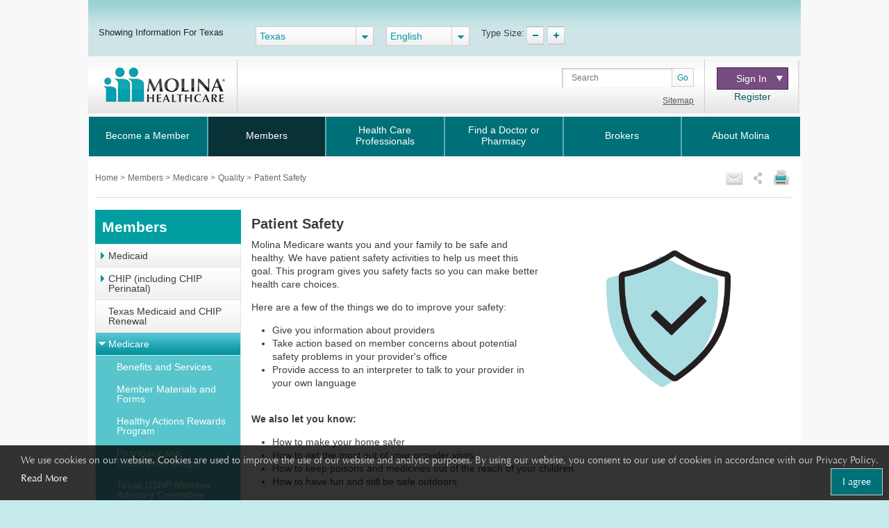

--- FILE ---
content_type: text/html; charset=utf-8
request_url: https://www.molinahealthcare.com/members/tx/en-us/mem/medicare/quality/safety.aspx
body_size: 28360
content:
<!DOCTYPE html>


<html lang="en">
<head>
    <title>Patient Safety | Medicare</title>
    <link rel='shortcut icon' href='/_Content/Images/favicon_ico.png' />
    <link rel='apple-touch-icon' href='/_Content/Images/favicon_ico.png' />
    
    
    

    <meta charset="UTF-8">
    <meta name="viewport" content="width=device-width, initial-scale=1">
    <meta http-equiv="X-UA-Compatible" content="IE=edge,chrome=1" />
    
    <meta name="title" content="Patient Safety | Medicare">
    <meta name="description" content="Molina Healthcare wants you and your family to be safe and healthy.​">
    <meta name="keywords" content="">
    <meta property="og:title" content="Patient Safety | Medicare">
    <meta property="og:description" content="Molina Healthcare wants you and your family to be safe and healthy.​">
    <meta property="og:type" content="article">
    <meta name="og:url" content="">
    <meta name="twitter:title" content="Patient Safety | Medicare">
    <meta name="twitter:description" content="Molina Healthcare wants you and your family to be safe and healthy.​">


    <link rel="stylesheet" href="/_Content/Css/bootstrap.min.css">

    

    <link href="/_Content/Css/ArticleLayoutCSS.css" rel="stylesheet" />

    
    <script type="text/javascript" id="_cls_detector"  
            src="https://cdn.gbqofs.com/molinahealth/molina-public/p/detector-dom.min.js"></script>


    

    <script src="/_Content/Js/PWSLibraryJS.min.js"></script>
    <script src="/_Content/Js/SmokingForm.js"></script>
    <script src="/_Content/Js/main_lead.js"></script>

    

    <script src="/_Content/Js/PWSCarouselBundleJS.min.js"></script>

    

    <script src="/_Content/Js/ArticleLayoutJS.min.js"></script>

   
    
    <script src="/_Content/Js/purify.min.js"></script>

        <!-- The below scripts should be added into the head element -->
        <script type="text/javascript" id="User1st_Loader">
            var _u1stSettings = {/*Add the settings if relevant*/ };
            var isActive = ((/u1stIsActive=1/).test(document.cookie));
            var script = document.createElement("script");
            script.id = "User1st_Loader";
            script.src = "https://fecdn.user1st.info/Loader/head";
            (!isActive) && (script.async = 'true');
            var documentPosition = document.head || document.documentElement;
            documentPosition.insertAdjacentElement("afterbegin", script);
        </script>
    
        <script>
        // Initialize the engage variable
                        var engage = undefined;
                        // Create and inject the

                        var s = document.createElement("script");
                        s.type = "text/javascript";
                        s.async = true;
                        s.src = 'https://d1mj578wat5n4o.cloudfront.net/sitecore-engage-v.1.4.1.min.js';
                        var x = document.querySelector("script");
                        x.parentNode.insertBefore(s, x);
                        // Initialize the Engage SDK
                        s.addEventListener("load", async () =>
                        {
                            var settings = {
                                clientKey: 'mhil6ethg50dixw8j04qc11r8pge8uu0',
                                targetURL: 'https://api-engage-us.sitecorecloud.io',
                                pointOfSale: 'molinahealthcare.com',
                                cookieDomain: window.location.host.replace(/(www\.)?\:([0-9])+/, ''),
                                cookieExpiryDays: 365,
                                forceServerCookieMode: false,
                                includeUTMParameters: true,
                                webPersonalization: true /* boolean or object. See Settings object for all options. Default: false */

                            };
                        engage = await window.Engage.init(settings);
                        // Send a VIEW event
                        // ...
                        // VIEW event object
                        var event = {
                                channel: "WEB",
                                //page: "HOME-PAGE"
                                page: "Patient Safety"
                            };

                // Send VIEW event
                engage.pageView(event);

                //console.log("bid:", engage.getBrowserId());
                        });

        $(document).ready(function(){
            $('.cdp-form').on("hide.bs.modal",function(){
                const eventData = {
                        "channel": "WEB",
                        "pointOfSale": Engage.settings.pointOfSale,
                    };
            window.engage.event("ContactUsFormClosed", eventData);
            });

            $('.contact-us-btncdp').on('click', function (event) {
                event.preventDefault();
                var ContactUsUrl = '';
                if ($("[data-sc-field-name='txtContactUsUrl']").length > 0) {
                    ContactUsUrl = $("[data-sc-field-name='txtContactUsUrl']").val();
                }

                if (ContactUsUrl != '') {
                    window.open(ContactUsUrl,'_blank');
                }
            });

        });

        function getCookie(cookieName) {
              let cookie = {};
              document.cookie.split(';').forEach(function(el) {
                let [key,value] = el.split('=');
                cookie[key.trim()] = value;
              })
              return cookie[cookieName];
            }

            function sendInteractionToPersonalize(eventId, state) {
                const eventData = {
                    "channel": "WEB",
                    "pointOfSale": Engage.settings.pointOfSale,
                };

                if (state != undefined && state != '' && state != null) {
                    const extensionData = {
                        "statecode": state
                    }
                    window.engage.event(eventId, eventData, extensionData);
                } else {
                    window.engage.event(eventId, eventData);
                }

            }

         function openCDPForm() {
            $('.cdp-form').modal('toggle');
            $('.cdp-form').removeClass('d-none');
            }



        </script>



</head>  



<body>
    <div id="cookieConsentContainer" class="cookieConsentContainer">
    <div class="cookieTitle"></div>
    <div class="cookieDesc">
        We use cookies on our website. Cookies are used to improve the use of our website and analytic purposes. By using our website, you consent to our use of cookies in accordance with our Privacy Policy.  <a href="/members/common/en-US/terms_privacy.aspx" target="_blank" rel="noopener noreferrer" >Read More</a>
        <a href="javascript:void(0)" class="cookieButton" onclick="purecookieDismiss();" >I agree</a>
    </div>
</div>

    <div class="pagelayout">
        <header class="container Head">
            <div class="row">
             
                 


 
            </div>
            <div class="row">
                



<div class="globalToolbox chatbotstyles">
    <div class="pageWrapper clearfix">

        <div class="stateSelector">
            <a class="header-skip" href="#main-content" title="skip to main content">skip to main content</a>
            <label for="dd-country">
Showing Information For Texas
            </label>
        </div>

        <div class="stateddlSelector">
            <select id="dd-country" data-size="5" onchange="OnMembersStateSelectEvent(this.value);">
                                        <option value="az">Arizona</option>
                                        <option value="ca">California</option>
                                        <option value="ct">Connecticut</option>
                                        <option value="fl">Florida</option>
                                        <option value="ga">Georgia</option>
                                        <option value="id">Idaho</option>
                                        <option value="il">Illinois</option>
                                        <option value="ia">Iowa</option>
                                        <option value="ky">Kentucky</option>
                                        <option value="ma">Massachusetts</option>
                                        <option value="mi">Michigan</option>
                                        <option value="ms">Mississippi</option>
                                        <option value="ne">Nebraska</option>
                                        <option value="nv">Nevada</option>
                                        <option value="nm">New Mexico</option>
                                        <option value="ny">New York</option>
                                        <option value="nc">North Carolina</option>
                                        <option value="oh">Ohio</option>
                                        <option value="sc">South Carolina</option>
                                        <option selected value="tx">Texas</option>
                                        <option value="ut">Utah</option>
                                        <option value="va">Virginia</option>
                                        <option value="wa">Washington</option>
                                        <option value="wi">Wisconsin</option>
                                        <option value="os">Select a State</option>

            </select>
        </div>



        <div class="languageSelector">
            <label for="dd-language" hidden="">State Language</label>
            <select id="dd-language" class="selectpicker" data-size="5" onchange="OnMembersLanguageSelectEvent(this.value);">
                                            <option selected value="en-US"> English </option>
                                            <option value="es-US"> Espa&#241;ol </option>




            </select>
        </div>

        <div class="typeTool">
            <p> Type Size:</p>
            <a href="#" class="decreaseType" title="Font Decrease">TypeSize Decrease</a>
            <a href="#" class="increaseType" title="Font Increase">TypeSize Increase</a>

        </div>

        <div class="chatbot">
            <a href="#" aria-label="chatbot" style="">
                <img id="floating-bot-image" src="" alt="">
            </a>
        </div>

    </div>
</div>

<div class="FadeAwayPopup">
    <div class="popctnbg">
        <a class="cancelbtn" title="Close" href="javascript:void(0);">X</a>
        Please wait.
        <strong>Texas</strong> info is loading.
        <a class="canceltxt" title="Cancel" href="javascript:void(0);">
            Cancel
        </a>

    </div>
    <div class="popbtmbg"></div>
</div>


<input id="selStateCodeHdn" name="selStateCodeHdn" type="hidden" value="tx" />
<input type="hidden" id="selLangCodeHdn" value="en-us" />
<input type="hidden" id="stateChanged" value="true" />


<div class="container secondary-header rus">
    <div class="row">

                <div class="col-sm-3 col-lg-3 col-md-3" id="logo">
                    <h1>Molinalogo<a id="image" href="/members/tx/en-US/pages/home.aspx"><img src="/members/tx/en-us/-/media/Project/Molina/PublicWebsites/molinaLogo-notag.png?la=en&amp;h=54&amp;w=180&amp;hash=660E66CC1A924325F2778BCAFB8BED2F" alt="Molina Healthcare logo" /></a></h1>
                </div>
        <div class="col-sm-4 col-lg-7 col-md-7" id="search">
            
                        <div class="search">
                <div class="input-group">
                    <label for="searchInputText" hidden="">Search</label>

                    <input id="searchInputText" type="text" class="form-control" placeholder="Search">
                    <div id="searchsubmit" class="input-group-append"><button class="btn btn-secondary" type="button">Go</button></div>
                    <span class="hide-error-field small" id="searchInputText-error" style="margin-bottom: -12px;"><em>Enter a keyword</em></span>

                </div>

                <a href="/members/common/en-US/sitemap.aspx" class="txtsitemap" target="" >Sitemap</a>
            </div>

        </div>
        <div class="col-sm-2 col-lg-2 col-md-2" id="signin">
            <div class="signin">
                <div class="click-nav">
                    <button type="button" class="clicker" title="Sign In">Sign In
<span></span></button>
                    <ul class="signin-dropdown" role="menu">
                                                        <li><a href="https://member.molinahealthcare.com/Member/Login" target="_blank" class="Medicarepopup">Member</a></li>
                            <li><a href="https://www.availity.com/molinahealthcare/" target="_blank" class="Medicarepopup">Health Care Professional</a></li>

                    </ul>

                </div>
                        <a id="registerURL" target="_blank" class="register Medicarepopup" style="" href="https://member.molinahealthcare.com/Member/MemberRegistration">Register</a>
            </div>
        </div>
    </div>
</div>



   

    
    <div id="chatbot" style="margin: 0px;display: none;">
        <div id="chatbot-header">
            <div id="chatbot-header__inner"></div>
            <img id="chatbot-header-image" src="/_Content/Images/Molina.PNG" alt="Molina Logo" style="margin-bottom: 10px; align-self: center;">
            <div id="chatbot-close" tabindex="0" aria-label="Close" title="Click to close">
                <img id="chatbot-close-image" src="/_Content/Images/close.PNG" alt="Close Icon" style="width: 80%; height: 80%;">
            </div>
        </div>
        <div id="smartchatbot">
            <div id="chatbot-iframe-container"><iframe title="Coronavirus Assessment Tool" id="chatbot-iframe" onload="scroll(0,0);" scrolling="yes" frameborder="0" src=""></iframe></div>
        </div>
    </div>




<script>
    stateLanguageMapping = {
  "az": [
    {
      "text": "English",
      "value": "en-US"
    },
    {
      "text": "Español",
      "value": "es-US"
    }
  ],
  "ca": [
    {
      "text": "English",
      "value": "en-US"
    },
    {
      "text": "Español",
      "value": "es-US"
    },
    {
      "text": "Pусский",
      "value": "ru-US"
    },
    {
      "text": "Tiếng Việt",
      "value": "vi-US"
    },
    {
      "text": "中文",
      "value": "zh-US"
    },
    {
      "text": "Hmoob",
      "value": "hm-US"
    },
    {
      "text": "العربية",
      "value": "ar-US"
    }
  ],
  "fl": [
    {
      "text": "English",
      "value": "en-US"
    },
    {
      "text": "Español",
      "value": "es-US"
    }
  ],
  "ga": [
    {
      "text": "English",
      "value": "en-US"
    }
  ],
  "id": [
    {
      "text": "English",
      "value": "en-US"
    },
    {
      "text": "Español",
      "value": "es-US"
    }
  ],
  "il": [
    {
      "text": "English",
      "value": "en-US"
    },
    {
      "text": "Español",
      "value": "es-US"
    }
  ],
  "ia": [
    {
      "text": "English",
      "value": "en-US"
    }
  ],
  "ky": [
    {
      "text": "English",
      "value": "en-US"
    },
    {
      "text": "Español",
      "value": "es-US"
    }
  ],
  "ma": [
    {
      "text": "English",
      "value": "en-US"
    },
    {
      "text": "Español",
      "value": "es-US"
    }
  ],
  "mi": [
    {
      "text": "English",
      "value": "en-US"
    },
    {
      "text": "Español",
      "value": "es-US"
    }
  ],
  "ms": [
    {
      "text": "English",
      "value": "en-US"
    },
    {
      "text": "Español",
      "value": "es-US"
    }
  ],
  "ne": [
    {
      "text": "English",
      "value": "en-US"
    },
    {
      "text": "Español",
      "value": "es-US"
    }
  ],
  "nv": [
    {
      "text": "English",
      "value": "en-US"
    },
    {
      "text": "Español",
      "value": "es-US"
    }
  ],
  "nm": [
    {
      "text": "English",
      "value": "en-US"
    },
    {
      "text": "Español",
      "value": "es-US"
    }
  ],
  "ny": [
    {
      "text": "English",
      "value": "en-US"
    },
    {
      "text": "Español",
      "value": "es-US"
    }
  ],
  "oh": [
    {
      "text": "English",
      "value": "en-US"
    },
    {
      "text": "Español",
      "value": "es-US"
    }
  ],
  "sc": [
    {
      "text": "English",
      "value": "en-US"
    },
    {
      "text": "Español",
      "value": "es-US"
    }
  ],
  "tx": [
    {
      "text": "English",
      "value": "en-US"
    },
    {
      "text": "Español",
      "value": "es-US"
    }
  ],
  "ut": [
    {
      "text": "English",
      "value": "en-US"
    },
    {
      "text": "Español",
      "value": "es-US"
    }
  ],
  "va": [
    {
      "text": "English",
      "value": "en-US"
    },
    {
      "text": "Español",
      "value": "es-US"
    }
  ],
  "wa": [
    {
      "text": "English",
      "value": "en-US"
    },
    {
      "text": "Español",
      "value": "es-US"
    }
  ],
  "wi": [
    {
      "text": "English",
      "value": "en-US"
    },
    {
      "text": "Español",
      "value": "es-US"
    }
  ]
};
    showPlanPopUp = false;
    //showPlanPopUp = true;
    stateOrPlanRedirectURl ="/api/Sitecore/PWS/RedirectOtherState";
    stateOrPlanRedirectURl = stateOrPlanRedirectURl.replace("pws.gslb.", "");
    stateUpdateUrl = "/api/Sitecore/PWS/FindADoctorRedirect";

</script>


<div class="modal state-select-modal" id="state-select-modal" data-backdrop="static">
    <div class="modal-dialog modal-dialog-centered">
        <div class="modal-content">
            <div class="modal-body">
                <div class="ssm-close-btn" data-dismiss="modal"></div>
                <h2>Choose a Molina Healthcare State</h2>
                <p class="ssm-sub-title">Please select one of the states in which Molina Healthcare provides services.</p>
                <div class="ssm-content">
                    <div>
                        <h4 class="ssm-state-dd-ttl">Select Your State</h4>
                        <select class="ssm-state-dd">
                                <option value="az">Arizona</option>
                                <option value="ca">California</option>
                                <option value="fl">Florida</option>
                                <option value="ga">Georgia</option>
                                <option value="id">Idaho</option>
                                <option value="il">Illinois</option>
                                <option value="ia">Iowa</option>
                                <option value="ky">Kentucky</option>
                                <option value="ma">Massachusetts</option>
                                <option value="mi">Michigan</option>
                                <option value="ms">Mississippi</option>
                                <option value="ne">Nebraska</option>
                                <option value="nv">Nevada</option>
                                <option value="nm">New Mexico</option>
                                <option value="ny">New York</option>
                                <option value="oh">Ohio</option>
                                <option value="sc">South Carolina</option>
                                <option value="tx">Texas</option>
                                <option value="ut">Utah</option>
                                <option value="va">Virginia</option>
                                <option value="wa">Washington</option>
                                <option value="wi">Wisconsin</option>

                        </select>
                    </div>
                    <div>
                        <h4 class="ssm-lang-dd-ttl">Select Your Language</h4>
                        <div class="ssm-lang-dd-cntr"></div>
                    </div>
                </div>
                <button class="ssm-submit">Submit</button>
            </div>
        </div>
    </div>
</div>

<input type="hidden" child-items="25">
<input type="hidden" email-template-id="{80692560-8A36-43CB-8836-C57F3A6E0584}" class="emailitem-hdn">
<div id="main-navigation" class="col-sm-12">
    <div class="container">
        <nav class="navbar navbar-expand-md navbar-dark fixed-top">
           
            <a class="navbar-brand d-block" href="#">

                <img src="/_Content/Images/molinaLogo-notag.png" width="100" height="auto" alt="Molina Logo">
            </a>
           
            <button class="navbar-toggler" type="button" data-toggle="collapse" data-target="#navbarCollapse" aria-controls="navbarCollapse" aria-expanded="false" aria-label="Toggle navigation">
                <span class="icon-bar"></span>
                <span class="icon-bar"></span>
                <span class="icon-bar"></span>
            </button>

            <div class="collapse navbar-collapse" id="navbarCollapse">
                <ul class="mainNav navbar-nav mr-auto">
                    

                    <li class="nav-item dropdown" id="BecomeaMember">

                        <a href="/members/tx/en-us/hp/home.aspx" id="BecomeaMember-nav" aria-haspopup="true" aria-expanded="false" class="nav-link dropdown-toggle  " target="_self" data-toggle="dropdown" data-target="" id="BecomeaMember">Become a Member</a>
                                                <span class="arrow"></span>
                        <ul class="dropdown-menu" aria-labelledby="BecomeaMember-nav">
                            
                            <li class="dropdown-item"><a href="/members/tx/en-us/hp/uhp/pages/molinadiff.aspx" class=" " target="">Understanding Your Program</a></li>
                            <li class="dropdown-item"><a href="/members/tx/en-us/hp/medicaid/medicaid.aspx" class=" " target="_self">Medicaid and CHIP</a></li>
                            <li class="dropdown-item"><a href="/members/tx/en-us/hp/medicaid/How-to-Apply-for-Medicaid-and-CHIP.aspx" class=" " target="_self">How to Apply for Medicaid and CHIP</a></li>
                            <li class="dropdown-item"><a href="/members/tx/en-US/hp/medicare/Pages/medicare.aspx" class=" " target="">Medicare</a></li>
                            <li class="dropdown-item"><a href="/members/tx/en-US/hp/duals/Pages/duals.aspx" class=" " target="">Molina Dual Options STAR+PLUS MMP</a></li>
                            <li class="dropdown-item"><a href="https://www.molinamarketplace.com/marketplace/tx/en-us/" class=" " target="">Health Insurance Marketplace</a></li>
                        </ul>

                    </li>
                    <li class="nav-item dropdown" id="Members">

                        <a href="/members/tx/en-us/mem/home.aspx" id="Members-nav" aria-haspopup="true" aria-expanded="false" class="nav-link dropdown-toggle  " target="_self" data-toggle="dropdown" data-target="" id="Members">Members</a>
                                                <span class="arrow"></span>
                        <ul class="dropdown-menu" aria-labelledby="Members-nav">
                            
                            <li class="dropdown-item"><a href="/members/tx/en-us/mem/medicaid/medicaid" class=" " target="">Medicaid</a></li>
                            <li class="dropdown-item"><a href="/members/tx/en-US/mem/chip/Pages/chip.aspx" class=" " target="">CHIP (including CHIP Perinatal)</a></li>
                            <li class="dropdown-item"><a href="/members/tx/en-us/mem/Medicaid-and-CHIP-Renewal.aspx" class=" " target="_self">Texas Medicaid and CHIP Renewal</a></li>
                            <li class="dropdown-item"><a href="/members/tx/en-us/mem/medicare/medicare.aspx" class=" " target="_self">Medicare</a></li>
                            <li class="dropdown-item"><a href="/members/tx/en-us/mem/duals/duals" class=" " target="">Molina Dual Options STAR+PLUS MMP</a></li>
                            <li class="dropdown-item"><a href="https://www.molinamarketplace.com/marketplace/tx/en-us/Members" class=" " target="">Health Insurance Marketplace</a></li>
                            <li class="dropdown-item"><a href="https://member.molinahealthcare.com/" class=" " target="">My Molina Portal</a></li>
                            <li class="dropdown-item"><a href="http://www.molinahelpfinder.com/" class=" " target="_blank">Molina Help Finder</a></li>
                        </ul>

                    </li>
                    <li class="nav-item dropdown" id="HealthCareProfessionals">

                        <a href="/members/tx/en-us/health-care-professionals/home.aspx" id="HealthCareProfessionals-nav" aria-haspopup="true" aria-expanded="false" class="nav-link dropdown-toggle  " target="_self" data-toggle="dropdown" data-target="" id="HealthCareProfessionals">Health Care Professionals</a>
                                                <span class="arrow"></span>
                        <ul class="dropdown-menu" aria-labelledby="HealthCareProfessionals-nav">
                            
                            <li class="dropdown-item"><a href="/providers/tx/medicaid/home" class="  " target="/providers/tx/medicaid/home">Medicaid</a></li>
                            <li class="dropdown-item"><a href="/providers/common/medicare/medicare" class="  " target="">Medicare</a></li>
                            <li class="dropdown-item"><a href="https://www.molinamarketplace.com/marketplace/tx/en-us/Providers" class="  " target="">Marketplace</a></li>
                            <li class="dropdown-item"><a href="/providers/tx/duals/home" class="  " target="">Dual Options</a></li>
                            <li class="dropdown-item"><a href="https://www.availity.com/molinahealthcare" class=" Medicarepopup " target="">Availity Essentials Provider Portal</a></li>
                            <li class="dropdown-item"><a href="/members/tx/en-us/health-care-professionals/home.aspx" class=" Medicarepopup" target="">Prior Auth LookUp Tool</a></li>
                        </ul>

                    </li>
                    <li class="nav-item" id="FindaDoctororPharmacy">

                        <a href="https://molina.sapphirethreesixtyfive.com//?ci=tx-medicare" class="nav-link fl" target="_self" data-toggle="modal" data-target="#state-select-modal-find-doctor">Find a Doctor or Pharmacy</a>
                        
                    </li>
                    <li class="nav-item dropdown" id="Brokers">

                                                <a href="/members/common/en-us/brokers/home.aspx" id="Brokers-nav" data-toggle="dropdown" aria-haspopup="true" aria-expanded="false" class="nav-link dropdown-toggle  " target="_self" item-id="{B7934689-C55A-4348-8650-1878DF8384BE}">Brokers</a>
                        <span class="arrow"></span>
                        <ul class="dropdown-menu" aria-labelledby="Brokers-nav">
                            
                            <li class="dropdown-item"><a href="https://www.molinamarketplace.com/marketplace/brokers/en-us/" class=" Medicarepopup" target="">Molina Healthcare Medical Insurance Marketplace</a></li>
                            <li class="dropdown-item"><a href="/members/common/en-us/brokers/medicare" class=" " target="">Medicare Brokers</a></li>
                        </ul>

                    </li>
                    <li class="nav-item dropdown" id="AboutMolina">

                                                <a href="/members/common/en-us/abtmolina/home.aspx" id="AboutMolina-nav" data-toggle="dropdown" aria-haspopup="true" aria-expanded="false" class="nav-link dropdown-toggle  " target="_self" item-id="{7CB9018D-E2DC-4816-A756-45C39A9CA4E2}">About Molina</a>
                        <span class="arrow"></span>
                        <ul class="dropdown-menu" aria-labelledby="AboutMolina-nav">
                            
                            <li class="dropdown-item"><a href="/members/common/en-us/abtmolina/compinfo/compinfo.aspx" class=" " target="_self">Company Information</a></li>
                            <li class="dropdown-item"><a href="/members/common/en-us/abtmolina/community/community.aspx" class=" " target="_self">Molina in the Community</a></li>
<li class="dropdown-item"><a href="/blog/pages/home.aspx?state=Texas" class=" Medicarepopup" target="">Molina Blog</a></li>
                            <li class="dropdown-item"><a href="/members/common/en-us/healthy/home.aspx" class=" " target="_self">Staying Healthy</a></li>
                            <li class="dropdown-item"><a href="https://careers.molinahealthcare.com/" class=" " target="">Careers</a></li>
                            <li class="dropdown-item"><a href="javascript:redirectTOContactUSNow();" class=" Medicarepopup" target="">Contact Us</a></li>
                        </ul>

                    </li>



                </ul>

                <input type="hidden" for-loop="4" />
            </div>


        </nav>
    </div>

</div>



<input type="hidden" id="selStateCodeHdnMainNav" value="tx" loading-time="30" />

            </div>
        </header>
        <div class="mainContent" role="main">
            <div class="container">
                <div class="row">
                    





<div class="col-sm-12" id="breadcrumb-share">
    <div>
                <div class="bcrumb-break">
                    <ul>
                                <li><a href="/members/tx/en-us"> Home </a> &gt;</li>
                                <li><a href="/members/tx/en-us/mem/home.aspx"> Members </a> &gt;</li>
                                <li><a href="/members/tx/en-us/mem/medicare/medicare.aspx"> Medicare </a> &gt;</li>
                                <li><a href="/members/tx/en-us/mem/medicare/quality/quality.aspx"> Quality </a> &gt;</li>
                                <li> Patient Safety </li>


                    </ul>
                </div>

        



<div id='sharing'>
    <ul>
        <li><a class='printthis' href='#' onclick="printSpecial();"> <img src=/members/tx/en-us/-/media/Project/Molina/PublicWebsites/print.png width='28' height='26' alt='print icon' title="Print" /></a></li>
        <li>
            <a class='sharethis' href='#'> <img src=/members/tx/en-us/-/media/Project/Molina/PublicWebsites/share.png width='16' height='26' alt='share icon' title="Share" /></a>
            <ul>
                <li><a class='fb-small' type='facebook' href='#' onclick="facebookurl()" title='Facebook'><span></span>Facebook</a></li>
                <li><a class='twitter-small' type='twitter' href='#' onclick="twitterurl()" title='Twitter'><span></span>Twitter</a></li>
                
            </ul>
        <li><a class='emailthis open_share_link_email_popup' data-toggle="modal" data-target="#emailModel" href='#'><img src=/members/tx/en-us/-/media/Project/Molina/PublicWebsites/email.png width='28' height='26' alt='email icon' title="Email" /></a></li>
    </ul>
</div>

<script src="/Assets/common/js/hcaptcha.js"></script>


<div id="captcha-pub-key" data-captchakey="03a24890-555c-42da-adea-e6f8ce1c7e8e"></div>
    <div class="modal email-this-page" id="emailModel">
        <div class="modal-dialog">
            <div id="emailBody" class="modal-content">

                <!-- Modal Header -->
                <div class="modal-header">
                    <button type="button" class="close" data-dismiss="modal">close</button>
                    <h4 class="modal-title">Email this page:</h4>
                    <p><span class="asterisk">* = required field</span></p>
                    <div class="emailHeading">Please enter one email address</div>
                </div>

                <!-- Modal body -->
                <div class="modal-body">
                    <form>
                        <input name="__RequestVerificationToken" type="hidden" value="bGjMHH0ORvZfyIDknEqv-VnTmB4QYBFIhABiuYxpgA4xJkozggdEFkz393eV6dkLaABLQeDICNrbZQKxaq0sSY5tUrOrtr1-387pjnBurZA1" />
                        <div class="form-group">
                            <label for="emailinput"><span class="asterisk">*</span> Email this article to:</label>
                            <div class="form-field">
                                <input type="text" class="form-control" id="emailinput" maxlength="60">
                                <div class="errortxt">
                                    <span class="emailerrormessage">Please enter a valid email address</span>
                                    <span class="emailnotentered">Please provide a value</span>
                                </div>
                            </div>
                        </div>

                        <div class="form-group">
                            <label for="subjectinput"><span class="asterisk">*</span> subject:</label>
                            <div class="form-field">
                                <input type="text" class="form-control" id="subjectinput" disabled="disabled" value="This page has been shared with you" disabled>
                            </div>
                        </div>

                        <div class="urlcntrn">
                            <div class="urltxt">URL</div>
                            <div class="url"></div>
                        </div>
                        <div class="captcha-wrapper">
                            <script src="https://js.hcaptcha.com/1/api.js?render=explicit&amp;hl=" async defer></script>
                            <div id="captcha_element" data-sitekey="03a24890-555c-42da-adea-e6f8ce1c7e8e"></div>
                            <div class="h-captcha" id="captcha-container" data-sitekey="03a24890-555c-42da-adea-e6f8ce1c7e8e" data-size="invisible"></div>
                            <span class="captchaerror">Please select captcha</span>

                        </div>
                        <input type="hidden" id="pagecode" value="{ABA94D38-335A-4BD3-BA82-32E1AF048E0B}">
                        <input type="submit" class="form-control" id="sendEmail" value="Send Email">

                    </form>
                </div>

            </div>
            <div class="modal-content" id="thankyoupopup">
                <div class="modal-header">
                    <button type="button" class="close" data-dismiss="modal">close</button>
                </div>
                <div class="verticalcenteralign_thankyou">
                    <h2 aria-hidden="true" role="document" aria-label="thankyou">

                        Thank you!
                    </h2>
<h2 aria-hidden="true" role="document" aria-label="messagesent">

                        Your message has been sent.
                    </h2>
                </div>
            </div>
        </div>
    </div>







    </div>
</div>
                </div>
                <div class="row">
                    
                    <div class="nav-side-menu col-md-3">
                        



<div class="mobNav-header d-md-none">

    <button class="navbar-toggler collapsed" type="button" data-toggle="collapse" data-target="#menu-content" aria-controls="#menu-content" aria-expanded="false" aria-label="Toggle navigation">
        <span class="navbar-toggler-icon"></span>
    </button>
</div>


<div class="nav-side-menu-tile">Members</div>
<div class="menu-list">

    <ul id="menu-content" class="menu-content collapse out">

                <li data-toggle="collapse" style="display:block" data-target="#medicaid0" class="collapsed submenu-level1 ">

                    <span class="arrow"></span><a href="/members/tx/en-us/mem/medicaid/medicaid">Medicaid</a>
                </li>
                <ul class="sub-menu collapse" id="medicaid0">

                                <li data-toggle="collapse" style="display: block" data-target="#star0" class="collapsed submenu-level2 ">
                                    <span class="arrow"></span>
                                    <a class=" " href="/members/tx/en-us/mem/medicaid/star/star.aspx">About STAR</a>
                                </li>
                            <ul class="sub-menu collapse submenudd-level2" id="star0">

                                        <li data-toggle="collapse" style="display:block" data-target="#coverd0" class="collapsed submenu-level3 "> <span class="arrow"></span><a class=" " href="/members/tx/en-us/mem/medicaid/star/coverd/coverd.aspx">What&#39;s Covered</a></li>
                                        <ul class="sub-menu collapse submenudd-level3" id="coverd0">


                                                    <li data-toggle="collapse" data-target="#services0" class="submenudd-level3 " style="display:block"><a class="" href="/members/tx/en-us/mem/medicaid/star/coverd/services/services.aspx">Services</a></li>
                                                    <ul class="sub-menu collapse submenudd-level4" id="services0">

                                                            <li class="submenudd-level4 " style="display:none;"><a href="/members/tx/en-us/mem/medicaid/star/coverd/services/nurseadvice.aspx">Nurse Advice Line</a></li>
                                                            <li class="submenudd-level4 " style="display:none;"><a href="/members/tx/en-us/mem/medicaid/star/coverd/services/transport.aspx">Transportation</a></li>
                                                            <li class="submenudd-level4 " style="display:none;"><a href="/members/tx/en-us/mem/medicaid/star/coverd/services/careservices.aspx">Women's Health Care Services</a></li>
                                                    </ul>
                                                    <li data-toggle="collapse" data-target="#hm1" class="submenudd-level3 " style="display:block"><a class="" href="/members/tx/en-us/mem/medicaid/star/coverd/hm/hm.aspx">Health Management</a></li>
                                                    <ul class="sub-menu collapse submenudd-level4" id="hm1">

                                                            <li class="submenudd-level4 " style="display:none;"><a href="/members/tx/en-us/mem/medicaid/star/coverd/hm/dm/dm.aspx">Disease Management</a></li>
                                                            <li class="submenudd-level4 " style="display:none;"><a href="/members/tx/en-us/mem/medicaid/star/coverd/hm/casemngt.aspx">Case Management</a></li>
                                                            <li class="submenudd-level4 " style="display:none;"><a href="/members/tx/en-us/mem/medicaid/star/coverd/hm/healthwell.aspx">Health & Wellness</a></li>
                                                            <li class="submenudd-level4 " style="display:none;"><a href="/members/tx/en-us/mem/medicaid/star/coverd/hm/edu/edu.aspx">Education Programs</a></li>
                                                            <li class="submenudd-level4 " style="display:none;"><a href="/members/tx/en-us/mem/medicaid/star/coverd/hm/edu/healthyguide.aspx">Guidelines to Keep You Healthy</a></li>
                                                            <li class="submenudd-level4 " style="display:none;"><a href="/members/tx/en-us/mem/medicaid/star/coverd/hm/dm/breathease.aspx">Molina's Breathe with Ease® Asthma Program</a></li>
                                                            <li class="submenudd-level4 " style="display:none;"><a href="/members/tx/en-us/mem/medicaid/star/coverd/hm/dm/hlthliving.aspx">Molina's Healthy Living with Diabetes® Program</a></li>
                                                            <li class="submenudd-level4 " style="display:none;"><a href="/members/tx/en-us/mem/medicaid/star/coverd/hm/dm/copd.aspx">Living with COPD Program</a></li>
                                                            <li class="submenudd-level4 " style="display:none;"><a href="/members/tx/en-us/mem/medicaid/star/coverd/hm/edu/stpsmokin.aspx">Stop Smoking Program</a></li>
                                                            <li class="submenudd-level4 " style="display:none;"><a href="/members/tx/en-us/mem/medicaid/star/coverd/hm/edu/pregprog.aspx">Motherhood Matters® Pregnancy Program</a></li>
                                                            <li class="submenudd-level4 " style="display:none;"><a href="/members/tx/en-us/mem/medicaid/star/coverd/hm/edu/wghtloss.aspx">Weight Management Program</a></li>
                                                            <li class="submenudd-level4 " style="display:none;"><a href="/members/tx/en-us/mem/medicaid/star/coverd/hm/dm/hearthlth.aspx">Heart Healthy Living</a></li>
                                                    </ul>
                                                    <li class="" style="display:block">
                                                        <a class=" " href="/members/tx/en-us/mem/medicaid/star/coverd/behhlth.aspx" target="_self">
                                                            Behavioral Health
                                                        </a>
                                                    </li>
                                                    <li class="" style="display:block">
                                                        <a class=" " href="/members/tx/en-us/mem/medicaid/star/coverd/presdrugs.aspx" target="_self">
                                                            Prescription Drugs
                                                        </a>
                                                    </li>
                                                    <li class="" style="display:block">
                                                        <a class=" " href="/members/tx/en-us/mem/medicaid/star/coverd/vision.aspx" target="_self">
                                                            Vision
                                                        </a>
                                                    </li>
                                                    <li class="" style="display:block">
                                                        <a class=" " href="/members/tx/en-us/mem/medicaid/star/coverd/dental.aspx" target="_self">
                                                            Dental
                                                        </a>
                                                    </li>
                                                    <li class="" style="display:block">
                                                        <a class=" " href="/members/tx/en-us/mem/medicaid/star/coverd/virtual-care.aspx" target="_self">
                                                            Virtual Care
                                                        </a>
                                                    </li>
                                        </ul>
                                        <li class="" style="display:block"><a class=" " href="/members/tx/en-us/mem/medicaid/star/handbook.aspx">Member Handbook</a></li>
                                        <li class="" style="display:block"><a class=" " href="/members/tx/en-us/mem/medicaid/star/newmem/newmem.aspx">New Members</a></li>
                                        <li data-toggle="collapse" style="display:block" data-target="#care3" class="collapsed submenu-level3 "> <span class="arrow"></span><a class=" " href="/members/tx/en-us/mem/medicaid/star/care/care.aspx">Getting Care</a></li>
                                        <ul class="sub-menu collapse submenudd-level3" id="care3">


                                                    <li class="" style="display:block">
                                                        <a class=" " href="/members/tx/en-us/mem/medicaid/star/care/providers.aspx" target="_self">
                                                            Providers
                                                        </a>
                                                    </li>
                                                    <li class="" style="display:block">
                                                        <a class=" " href="/members/tx/en-us/mem/medicaid/star/care/scheduleAppointment.aspx" target="_self">
                                                            Tips for Successful Appointments
                                                        </a>
                                                    </li>
                                                    <li class="" style="display:block">
                                                        <a class=" " href="/members/tx/en-us/mem/medicaid/star/care/servicearea.aspx" target="_self">
                                                            Where Are We on the Map
                                                        </a>
                                                    </li>
                                                    <li class="" style="display:block">
                                                        <a class=" " href="/members/tx/en-us/mem/medicaid/star/care/pharma.aspx" target="_self">
                                                            Pharmacy Q&A
                                                        </a>
                                                    </li>
                                        </ul>
                                        <li data-toggle="collapse" style="display:block" data-target="#quality4" class="collapsed submenu-level3 "> <span class="arrow"></span><a class=" " href="/members/tx/en-us/mem/medicaid/star/quality/quality.aspx">Quality Care</a></li>
                                        <ul class="sub-menu collapse submenudd-level3" id="quality4">


                                                    <li class="" style="display:block">
                                                        <a class=" " href="/members/tx/en-us/mem/medicaid/star/quality/abtcare.aspx" target="_self">
                                                            About Your Care
                                                        </a>
                                                    </li>
                                                    <li class="" style="display:block">
                                                        <a class=" " href="/members/tx/en-us/mem/medicaid/star/quality/qualimp.aspx" target="_self">
                                                            Quality Improvement Program
                                                        </a>
                                                    </li>
                                                    <li class="" style="display:block">
                                                        <a class=" " href="/members/tx/en-us/mem/medicaid/star/quality/hedis.aspx" target="_self">
                                                            HEDIS&nbsp;
                                                        </a>
                                                    </li>
                                                    <li class="" style="display:block">
                                                        <a class=" " href="/members/tx/en-us/mem/medicaid/star/quality/cahps.aspx" target="_self">
                                                            CAHPS
                                                        </a>
                                                    </li>
                                                    <li class="" style="display:block">
                                                        <a class=" " href="/members/tx/en-us/mem/medicaid/star/quality/safety.aspx" target="_self">
                                                            Patient Safety Program
                                                        </a>
                                                    </li>
                                                    <li class="" style="display:block">
                                                        <a class=" " href="/members/tx/en-us/mem/medicaid/star/quality/newtech.aspx" target="_self">
                                                            New Technology
                                                        </a>
                                                    </li>
                                                    <li class="" style="display:block">
                                                        <a class=" " href="/members/tx/en-us/mem/medicaid/star/quality/rights.aspx" target="_self">
                                                            Member Rights and Responsibilities
                                                        </a>
                                                    </li>
                                                    <li data-toggle="collapse" data-target="#cna18" class="submenudd-level3 " style="display:block"><a class="" href="/members/tx/en-us/mem/medicaid/star/quality/cna/cna.aspx">Complaints &amp; Appeals</a></li>
                                                    <ul class="sub-menu collapse submenudd-level4" id="cna18">

                                                            <li class="submenudd-level4 " style="display:none;"><a href="/members/tx/en-us/mem/medicaid/star/quality/cna/grievnc.aspx">How to File a Complaint</a></li>
                                                            <li class="submenudd-level4 " style="display:none;"><a href="/members/tx/en-us/mem/medicaid/star/quality/cna/appeal.aspx">How to Appeal a Denial</a></li>
                                                            <li class="submenudd-level4 " style="display:none;"><a href="/members/tx/en-us/mem/medicaid/star/quality/cna/hearing.aspx">How to File a State Fair Hearing/External Medical Review</a></li>
                                                            <li class="submenudd-level4 " style="display:none;"><a href="/members/tx/en-us/mem/medicaid/star/quality/cna/whatisgrievnc.aspx">What is a Grievance</a></li>
                                                            <li class="submenudd-level4 " style="display:none;"><a href="/members/tx/en-us/mem/medicaid/star/quality/cna/expedited.aspx">How to File an Expedited Review</a></li>
                                                    </ul>
                                                    <li class="" style="display:block">
                                                        <a class=" " href="/members/tx/en-us/mem/medicaid/star/quality/fraud.aspx" target="_self">
                                                            Fraud Prevention​
                                                        </a>
                                                    </li>
                                        </ul>
                                        <li data-toggle="collapse" style="display:block" data-target="#resources5" class="collapsed submenu-level3 "> <span class="arrow"></span><a class=" " href="/members/tx/en-us/mem/medicaid/star/resources/resources.aspx">Member Resources</a></li>
                                        <ul class="sub-menu collapse submenudd-level3" id="resources5">


                                                    <li class="" style="display:block">
                                                        <a class=" " href="/members/tx/en-us/mem/medicaid/star/resources/makemem.aspx" target="_self">
                                                            Make the Most of Your Membership
                                                        </a>
                                                    </li>
                                                    <li class="" style="display:block">
                                                        <a class=" " href="/members/tx/en-us/mem/medicaid/star/resources/mymolina.aspx" target="_self">
                                                            My Molina
                                                        </a>
                                                    </li>
                                                    <li class="" style="display:block">
                                                        <a class=" " href="/members/tx/en-us/mem/medicaid/star/resources/notmember.aspx" target="_self">
                                                            Am I a Member?
                                                        </a>
                                                    </li>
                                                    <li class="" style="display:block">
                                                        <a class=" " href="/members/tx/en-us/mem/medicaid/star/resources/memberid.aspx" target="_self">
                                                            Member ID Card
                                                        </a>
                                                    </li>
                                                    <li data-toggle="collapse" data-target="#news24" class="submenudd-level3 " style="display:block"><a class="" href="/members/tx/en-us/mem/medicaid/star/resources/news/news.aspx">Newsletters</a></li>
                                                    <ul class="sub-menu collapse submenudd-level4" id="news24">

                                                    </ul>
                                                    <li class="" style="display:block">
                                                        <a class=" " href="/members/tx/en-us/mem/medicaid/star/resources/aboutmem.aspx" target="_self">
                                                            About Your Membership
                                                        </a>
                                                    </li>
                                                    <li class="" style="display:block">
                                                        <a class=" " href="/members/tx/en-us/mem/medicaid/star/resources/MolinaMobileApp.aspx" target="_self">
                                                            My Molina mobile app
                                                        </a>
                                                    </li>
                                        </ul>


                            </ul>
                                <li data-toggle="collapse" style="display: block" data-target="#starplus1" class="collapsed submenu-level2 ">
                                    <span class="arrow"></span>
                                    <a class=" " href="/members/tx/en-us/mem/medicaid/starplus/starplus.aspx">About STAR+PLUS</a>
                                </li>
                            <ul class="sub-menu collapse submenudd-level2" id="starplus1">

                                        <li data-toggle="collapse" style="display:block" data-target="#coverd6" class="collapsed submenu-level3 "> <span class="arrow"></span><a class=" " href="/members/tx/en-us/mem/medicaid/starplus/coverd/coverd.aspx">What&#39;s Covered</a></li>
                                        <ul class="sub-menu collapse submenudd-level3" id="coverd6">


                                                    <li data-toggle="collapse" data-target="#services27" class="submenudd-level3 " style="display:block"><a class="" href="/members/tx/en-us/mem/medicaid/starplus/coverd/services/services.aspx">Services</a></li>
                                                    <ul class="sub-menu collapse submenudd-level4" id="services27">

                                                            <li class="submenudd-level4 " style="display:none;"><a href="/members/tx/en-us/mem/medicaid/starplus/coverd/services/transport.aspx">Transportation</a></li>
                                                            <li class="submenudd-level4 " style="display:none;"><a href="/members/tx/en-us/mem/medicaid/starplus/coverd/services/nurseadvice.aspx">Nurse Advice Line</a></li>
                                                            <li class="submenudd-level4 " style="display:none;"><a href="/members/tx/en-us/mem/medicaid/starplus/coverd/services/careservices.aspx">Women's Health Care Services</a></li>
                                                            <li class="submenudd-level4 " style="display:none;"><a href="/members/tx/en-us/mem/medicaid/starplus/coverd/services/longtrm.aspx">Long-Term Support Services</a></li>
                                                    </ul>
                                                    <li data-toggle="collapse" data-target="#hm28" class="submenudd-level3 " style="display:block"><a class="" href="/members/tx/en-us/mem/medicaid/starplus/coverd/hm/hm.aspx">Health Care Management</a></li>
                                                    <ul class="sub-menu collapse submenudd-level4" id="hm28">

                                                            <li class="submenudd-level4 " style="display:none;"><a href="/members/tx/en-us/mem/medicaid/starplus/coverd/hm/dm/dm.aspx">Disease Management</a></li>
                                                            <li class="submenudd-level4 " style="display:none;"><a href="/members/tx/en-us/mem/medicaid/starplus/coverd/hm/casemngt.aspx">Case Management</a></li>
                                                            <li class="submenudd-level4 " style="display:none;"><a href="/members/tx/en-us/mem/medicaid/starplus/coverd/hm/healthwell.aspx">Health & Wellness</a></li>
                                                            <li class="submenudd-level4 " style="display:none;"><a href="/members/tx/en-us/mem/medicaid/starplus/coverd/hm/edu/edu.aspx">Education Programs</a></li>
                                                            <li class="submenudd-level4 " style="display:none;"><a href="/members/tx/en-us/mem/medicaid/starplus/coverd/hm/edu/healthyguide.aspx">Guidelines to Keep You Healthy</a></li>
                                                            <li class="submenudd-level4 " style="display:none;"><a href="/members/tx/en-us/mem/medicaid/starplus/coverd/hm/dm/breathease.aspx">Molina's Breathe with Ease Asthma Program</a></li>
                                                            <li class="submenudd-level4 " style="display:none;"><a href="/members/tx/en-us/mem/medicaid/starplus/coverd/hm/dm/hlthliving.aspx">Molina's Healthy Living with Diabetes® Program</a></li>
                                                            <li class="submenudd-level4 " style="display:none;"><a href="/members/tx/en-us/mem/medicaid/starplus/coverd/hm/dm/copd.aspx">Living with COPD Program</a></li>
                                                            <li class="submenudd-level4 " style="display:none;"><a href="/members/tx/en-us/mem/medicaid/starplus/coverd/hm/dm/hearthlth.aspx">Heart Healthy Living</a></li>
                                                            <li class="submenudd-level4 " style="display:none;"><a href="/members/tx/en-us/mem/medicaid/starplus/coverd/hm/edu/stpsmokin.aspx">Stop Smoking Program</a></li>
                                                            <li class="submenudd-level4 " style="display:none;"><a href="/members/tx/en-us/mem/medicaid/starplus/coverd/hm/edu/pregprog.aspx">Motherhood Matters® Pregnancy Program</a></li>
                                                            <li class="submenudd-level4 " style="display:none;"><a href="/members/tx/en-us/mem/medicaid/starplus/coverd/hm/edu/wghtloss.aspx">Weight Management Program</a></li>
                                                    </ul>
                                                    <li class="" style="display:block">
                                                        <a class=" " href="/members/tx/en-us/mem/medicaid/starplus/coverd/behhlth.aspx" target="_self">
                                                            Behavioral Health and Substance Use Disorders
                                                        </a>
                                                    </li>
                                                    <li class="" style="display:block">
                                                        <a class=" " href="/members/tx/en-us/mem/medicaid/starplus/coverd/presdrugs.aspx" target="_self">
                                                            Prescription Drugs
                                                        </a>
                                                    </li>
                                                    <li class="" style="display:block">
                                                        <a class=" " href="/members/tx/en-us/mem/medicaid/starplus/coverd/vision.aspx" target="_self">
                                                            Vision
                                                        </a>
                                                    </li>
                                                    <li class="" style="display:block">
                                                        <a class=" " href="/members/tx/en-us/mem/medicaid/starplus/coverd/dental.aspx" target="_self">
                                                            Dental
                                                        </a>
                                                    </li>
                                                    <li class="" style="display:block">
                                                        <a class=" " href="/members/tx/en-us/mem/medicaid/starplus/coverd/virtual-care.aspx" target="_self">
                                                            Virtual Care
                                                        </a>
                                                    </li>
                                        </ul>
                                        <li class="" style="display:block"><a class=" " href="/members/tx/en-us/mem/medicaid/starplus/handbook.aspx">Handbooks</a></li>
                                        <li class="" style="display:block"><a class=" " href="/members/tx/en-us/mem/medicaid/starplus/newmem/newmem.aspx">New Members</a></li>
                                        <li data-toggle="collapse" style="display:block" data-target="#care9" class="collapsed submenu-level3 "> <span class="arrow"></span><a class=" " href="/members/tx/en-us/mem/medicaid/starplus/care/care.aspx">Getting Care</a></li>
                                        <ul class="sub-menu collapse submenudd-level3" id="care9">


                                                    <li class="" style="display:block">
                                                        <a class=" " href="/members/tx/en-us/mem/medicaid/starplus/care/providers.aspx" target="_self">
                                                            Providers
                                                        </a>
                                                    </li>
                                                    <li class="" style="display:block">
                                                        <a class=" " href="/members/tx/en-us/mem/medicaid/starplus/care/scheduleAppointment.aspx" target="_self">
                                                            Tips for Successful Appointments
                                                        </a>
                                                    </li>
                                                    <li class="" style="display:block">
                                                        <a class=" " href="/members/tx/en-us/mem/medicaid/starplus/care/servicearea.aspx" target="_self">
                                                            Where Are We on the Map
                                                        </a>
                                                    </li>
                                                    <li class="" style="display:block">
                                                        <a class=" " href="/members/tx/en-us/mem/medicaid/starplus/care/pharma.aspx" target="_self">
                                                            Pharmacy Q&amp;A
                                                        </a>
                                                    </li>
                                        </ul>
                                        <li data-toggle="collapse" style="display:block" data-target="#quality10" class="collapsed submenu-level3 "> <span class="arrow"></span><a class=" " href="/members/tx/en-us/mem/medicaid/starplus/quality/quality.aspx">Quality Service</a></li>
                                        <ul class="sub-menu collapse submenudd-level3" id="quality10">


                                                    <li class="" style="display:block">
                                                        <a class=" " href="/members/tx/en-us/mem/medicaid/starplus/quality/abtcare.aspx" target="_self">
                                                            About Your Care
                                                        </a>
                                                    </li>
                                                    <li class="" style="display:block">
                                                        <a class=" " href="/members/tx/en-us/mem/medicaid/starplus/quality/qualimp.aspx" target="_self">
                                                            Quality Improvement Program
                                                        </a>
                                                    </li>
                                                    <li class="" style="display:block">
                                                        <a class=" " href="/members/tx/en-us/mem/medicaid/starplus/quality/hedis.aspx" target="_self">
                                                            HEDIS
                                                        </a>
                                                    </li>
                                                    <li class="" style="display:block">
                                                        <a class=" " href="/members/tx/en-us/mem/medicaid/starplus/quality/cahps.aspx" target="_self">
                                                            CAHPS
                                                        </a>
                                                    </li>
                                                    <li class="" style="display:block">
                                                        <a class=" " href="/members/tx/en-us/mem/medicaid/starplus/quality/safety.aspx" target="_self">
                                                            Patient Safety Program
                                                        </a>
                                                    </li>
                                                    <li class="" style="display:block">
                                                        <a class=" " href="/members/tx/en-us/mem/medicaid/starplus/quality/newtech.aspx" target="_self">
                                                            New Technology
                                                        </a>
                                                    </li>
                                                    <li class="" style="display:block">
                                                        <a class=" " href="/members/tx/en-us/mem/medicaid/starplus/quality/rights.aspx" target="_self">
                                                            Member Rights & Responsibilities
                                                        </a>
                                                    </li>
                                                    <li data-toggle="collapse" data-target="#cna45" class="submenudd-level3 " style="display:block"><a class="" href="/members/tx/en-us/mem/medicaid/starplus/quality/cna/cna.aspx">Complaints and Appeals</a></li>
                                                    <ul class="sub-menu collapse submenudd-level4" id="cna45">

                                                            <li class="submenudd-level4 " style="display:none;"><a href="/members/tx/en-us/mem/medicaid/starplus/quality/cna/grievnc.aspx">How to File a Complaint</a></li>
                                                            <li class="submenudd-level4 " style="display:none;"><a href="/members/tx/en-us/mem/medicaid/starplus/quality/cna/appeal.aspx">How to Appeal a Denial</a></li>
                                                            <li class="submenudd-level4 " style="display:none;"><a href="/members/tx/en-us/mem/medicaid/starplus/quality/cna/hearing.aspx">How to File a State Fair Hearing/External Medical Review</a></li>
                                                            <li class="submenudd-level4 " style="display:none;"><a href="/members/tx/en-us/mem/medicaid/starplus/quality/cna/whatisgrievnc.aspx">What is a Grievance</a></li>
                                                            <li class="submenudd-level4 " style="display:none;"><a href="/members/tx/en-us/mem/medicaid/starplus/quality/cna/expedited.aspx">How to File an Expedited Review</a></li>
                                                    </ul>
                                                    <li class="" style="display:block">
                                                        <a class=" " href="/members/tx/en-us/mem/medicaid/starplus/quality/fraud.aspx" target="_self">
                                                            Fraud Prevention
                                                        </a>
                                                    </li>
                                                    <li class="" style="display:block">
                                                        <a class=" " href="/members/tx/en-us/mem/medicaid/starplus/quality/quality-living-program.aspx" target="_self">
                                                            Quality Living Program
                                                        </a>
                                                    </li>
                                        </ul>
                                        <li data-toggle="collapse" style="display:block" data-target="#resources11" class="collapsed submenu-level3 "> <span class="arrow"></span><a class=" " href="/members/tx/en-us/mem/medicaid/starplus/resources/resources.aspx">Member Resources</a></li>
                                        <ul class="sub-menu collapse submenudd-level3" id="resources11">


                                                    <li class="" style="display:block">
                                                        <a class=" " href="/members/tx/en-us/mem/medicaid/starplus/resources/makemem.aspx" target="_self">
                                                            Make the Most of Your Membership
                                                        </a>
                                                    </li>
                                                    <li class="" style="display:block">
                                                        <a class=" " href="/members/tx/en-us/mem/medicaid/starplus/resources/mymolina.aspx" target="_self">
                                                            My Molina
                                                        </a>
                                                    </li>
                                                    <li class="" style="display:block">
                                                        <a class=" " href="/members/tx/en-us/mem/medicaid/starplus/resources/notmember.aspx" target="_self">
                                                            Am I a Member?
                                                        </a>
                                                    </li>
                                                    <li class="" style="display:block">
                                                        <a class=" " href="/members/tx/en-us/mem/medicaid/starplus/resources/memberid.aspx" target="_self">
                                                            Member ID Card
                                                        </a>
                                                    </li>
                                                    <li data-toggle="collapse" data-target="#news52" class="submenudd-level3 " style="display:block"><a class="" href="/members/tx/en-us/mem/medicaid/starplus/resources/news/news.aspx">Newsletters</a></li>
                                                    <ul class="sub-menu collapse submenudd-level4" id="news52">

                                                    </ul>
                                                    <li class="" style="display:block">
                                                        <a class=" " href="/members/tx/en-us/mem/medicaid/starplus/resources/aboutmem.aspx" target="_self">
                                                            About Your Membership
                                                        </a>
                                                    </li>
                                                    <li class="" style="display:block">
                                                        <a class=" " href="/members/tx/en-us/mem/medicaid/starplus/resources/MolinaMobileApp.aspx" target="_self">
                                                            My Molina mobile app
                                                        </a>
                                                    </li>
                                        </ul>


                            </ul>
                            <li class="" style="display:block"><a class="  " href="/members/tx/en-us/mem/medicaid/updatecontact.aspx">Update Contact Info</a></li>
                            <li class="" style="display:block"><a class="  " href="/members/tx/en-us/mem/medicaid/contact.aspx">Contact Us</a></li>

                </ul>
                <li data-toggle="collapse" style="display:block" data-target="#chip1" class="collapsed submenu-level1 ">

                    <span class="arrow"></span><a href="/members/tx/en-US/mem/chip/Pages/chip.aspx">CHIP (including CHIP Perinatal)</a>
                </li>
                <ul class="sub-menu collapse" id="chip1">

                                <li data-toggle="collapse" style="display: block" data-target="#coverd4" class="collapsed submenu-level2 ">
                                    <span class="arrow"></span>
                                    <a class=" " href="/members/tx/en-us/mem/CHIP/coverd/coverd.aspx">What's Covered</a>
                                </li>
                            <ul class="sub-menu collapse submenudd-level2" id="coverd4">

                                        <li data-toggle="collapse" style="display:block" data-target="#services12" class="collapsed submenu-level3 "> <span class="arrow"></span><a class=" " href="/members/tx/en-us/mem/CHIP/coverd/services/services.aspx">Services</a></li>
                                        <ul class="sub-menu collapse submenudd-level3" id="services12">


                                                    <li class="" style="display:block">
                                                        <a class=" " href="/members/tx/en-us/mem/CHIP/coverd/services/transport.aspx" target="_self">
                                                            Transportation
                                                        </a>
                                                    </li>
                                                    <li class="" style="display:block">
                                                        <a class=" " href="/members/tx/en-us/mem/CHIP/coverd/services/nurseadvice.aspx" target="_self">
                                                            Nurse Advice Line
                                                        </a>
                                                    </li>
                                        </ul>
                                        <li data-toggle="collapse" style="display:block" data-target="#hm13" class="collapsed submenu-level3 "> <span class="arrow"></span><a class=" " href="/members/tx/en-us/mem/CHIP/coverd/hm/hm.aspx">Health Care Management</a></li>
                                        <ul class="sub-menu collapse submenudd-level3" id="hm13">


                                                    <li data-toggle="collapse" data-target="#dm57" class="submenudd-level3 " style="display:block"><a class="" href="/members/tx/en-us/mem/CHIP/coverd/hm/dm/dm.aspx">Health Management Programs</a></li>
                                                    <ul class="sub-menu collapse submenudd-level4" id="dm57">

                                                            <li class="submenudd-level4 " style="display:none;"><a href="/members/tx/en-us/mem/CHIP/coverd/hm/dm/breathease.aspx">Breathe with Ease<sup>SM</sup> Asthma Program</a></li>
                                                            <li class="submenudd-level4 " style="display:none;"><a href="/members/tx/en-us/mem/CHIP/coverd/hm/dm/hlthliving.aspx">Healthy Living with Diabetes<sup>SM</sup> Program</a></li>
                                                            <li class="submenudd-level4 " style="display:none;"><a href="/members/tx/en-us/mem/CHIP/coverd/hm/dm/copd.aspx">Living with COPD Program</a></li>
                                                            <li class="submenudd-level4 " style="display:none;"><a href="/members/tx/en-us/mem/CHIP/coverd/hm/dm/hearthlth.aspx">Heart Healthy Living</a></li>
                                                    </ul>
                                                    <li class="" style="display:block">
                                                        <a class=" " href="/members/tx/en-us/mem/CHIP/coverd/hm/casemngt.aspx" target="_self">
                                                            Case Management
                                                        </a>
                                                    </li>
                                                    <li class="" style="display:block">
                                                        <a class=" " href="/members/tx/en-us/mem/CHIP/coverd/hm/healthwell.aspx" target="_self">
                                                            Health & Wellness
                                                        </a>
                                                    </li>
                                                    <li data-toggle="collapse" data-target="#edu60" class="submenudd-level3 " style="display:block"><a class="" href="/members/tx/en-us/mem/CHIP/coverd/hm/edu/edu.aspx">Education Programs</a></li>
                                                    <ul class="sub-menu collapse submenudd-level4" id="edu60">

                                                            <li class="submenudd-level4 " style="display:none;"><a href="/members/tx/en-us/mem/CHIP/coverd/hm/healthyguide.aspx">Stay Healthy Guidelines</a></li>
                                                            <li class="submenudd-level4 " style="display:none;"><a href="/members/tx/en-us/mem/CHIP/coverd/hm/edu/wghtloss.aspx">Weight Management Program</a></li>
                                                            <li class="submenudd-level4 " style="display:none;"><a href="/members/tx/en-us/mem/CHIP/coverd/hm/edu/stpsmokin.aspx">Stop Smoking Program</a></li>
                                                            <li class="submenudd-level4 " style="display:none;"><a href="/members/tx/en-us/mem/CHIP/coverd/hm/edu/pregprog.aspx">Pregnancy Rewards Program</a></li>
                                                    </ul>
                                                    <li class="" style="display:none">
                                                        <a class=" " href="/members/tx/en-us/mem/CHIP/coverd/hm/healthyguide.aspx" target="_self">
                                                            Stay Healthy Guidelines
                                                        </a>
                                                    </li>
                                        </ul>
                                        <li class="" style="display:block"><a class=" " href="/members/tx/en-us/mem/CHIP/coverd/behhlth.aspx">Behavioral Health</a></li>
                                        <li class="" style="display:block"><a class=" " href="/members/tx/en-us/mem/CHIP/coverd/presdrugs.aspx">Prescription Drugs</a></li>
                                        <li class="" style="display:block"><a class=" " href="/members/tx/en-us/mem/CHIP/coverd/vision.aspx">Vision</a></li>
                                        <li class="" style="display:block"><a class=" " href="/members/tx/en-us/mem/CHIP/coverd/dental.aspx">Dental</a></li>
                                        <li class="" style="display:block"><a class=" " href="/members/tx/en-us/mem/CHIP/coverd/virtual-care.aspx">Virtual Care</a></li>


                            </ul>
                            <li class="" style="display:block"><a class="  " href="/members/tx/en-us/mem/CHIP/handbook.aspx">Handbooks</a></li>
                            <li class="" style="display:block"><a class="  " href="/members/tx/en-us/mem/CHIP/newmem/newmem.aspx">New Members</a></li>
                                <li data-toggle="collapse" style="display: block" data-target="#care7" class="collapsed submenu-level2 ">
                                    <span class="arrow"></span>
                                    <a class=" " href="/members/tx/en-us/mem/CHIP/care/care.aspx">Getting Care</a>
                                </li>
                            <ul class="sub-menu collapse submenudd-level2" id="care7">

                                        <li class="" style="display:block"><a class=" " href="/members/tx/en-us/mem/CHIP/care/providers.aspx">Providers</a></li>
                                        <li class="" style="display:block"><a class=" " href="/members/tx/en-us/mem/CHIP/care/scheduleAppointment.aspx">Tips for Successful Appointments</a></li>
                                        <li class="" style="display:block"><a class=" " href="/members/tx/en-us/mem/CHIP/care/servicearea.aspx">Where are we on the map</a></li>
                                        <li class="" style="display:block"><a class=" " href="/members/tx/en-us/mem/CHIP/care/pharma.aspx">Pharmacy Q&A</a></li>


                            </ul>
                                <li data-toggle="collapse" style="display: block" data-target="#quality8" class="collapsed submenu-level2 ">
                                    <span class="arrow"></span>
                                    <a class=" " href="/members/tx/en-us/mem/CHIP/quality/quality.aspx">Quality Service</a>
                                </li>
                            <ul class="sub-menu collapse submenudd-level2" id="quality8">

                                        <li class="" style="display:block"><a class=" " href="/members/tx/en-us/mem/CHIP/quality/abtcare.aspx">About Your Care</a></li>
                                        <li class="" style="display:block"><a class=" " href="/members/tx/en-us/mem/CHIP/quality/qualimp.aspx">Quality Improvement Program</a></li>
                                        <li class="" style="display:block"><a class=" " href="/members/tx/en-us/mem/CHIP/quality/hedis.aspx">HEDIS</a></li>
                                        <li class="" style="display:block"><a class=" " href="/members/tx/en-us/mem/CHIP/quality/cahps.aspx">CAHPS</a></li>
                                        <li class="" style="display:block"><a class=" " href="/members/tx/en-us/mem/CHIP/quality/safety.aspx">Patient Safety Program</a></li>
                                        <li class="" style="display:block"><a class=" " href="/members/tx/en-us/mem/CHIP/quality/newtech.aspx">New Technology</a></li>
                                        <li class="" style="display:block"><a class=" " href="/members/tx/en-us/mem/CHIP/quality/rights.aspx">Member Rights & Responsibilities</a></li>
                                        <li data-toggle="collapse" style="display:block" data-target="#cna30" class="collapsed submenu-level3 "> <span class="arrow"></span><a class=" " href="/members/tx/en-us/mem/CHIP/quality/cna/cna.aspx">Complaints &amp; Appeals</a></li>
                                        <ul class="sub-menu collapse submenudd-level3" id="cna30">


                                                    <li class="" style="display:block">
                                                        <a class=" " href="/members/tx/en-us/mem/CHIP/quality/cna/grievnc.aspx" target="_self">
                                                            How to File a Complaint
                                                        </a>
                                                    </li>
                                                    <li class="" style="display:block">
                                                        <a class=" " href="/members/tx/en-us/mem/CHIP/quality/cna/whatisgrievnc.aspx" target="_self">
                                                            What is a Complaint?
                                                        </a>
                                                    </li>
                                                    <li class="" style="display:block">
                                                        <a class=" " href="/members/tx/en-us/mem/CHIP/quality/cna/expedited.aspx" target="_self">
                                                            How to File an Expedited Review
                                                        </a>
                                                    </li>
                                                    <li class="" style="display:block">
                                                        <a class=" " href="/members/tx/en-us/mem/CHIP/quality/cna/appeal.aspx" target="_self">
                                                            How to Appeal a Denial
                                                        </a>
                                                    </li>
                                        </ul>
                                        <li class="" style="display:block"><a class=" " href="/members/tx/en-us/mem/CHIP/quality/fraud.aspx">Fraud Prevention</a></li>


                            </ul>
                                <li data-toggle="collapse" style="display: block" data-target="#resources9" class="collapsed submenu-level2 ">
                                    <span class="arrow"></span>
                                    <a class=" " href="/members/tx/en-us/mem/CHIP/resources/resources.aspx">Member Resources</a>
                                </li>
                            <ul class="sub-menu collapse submenudd-level2" id="resources9">

                                        <li class="" style="display:block"><a class=" " href="/members/tx/en-us/mem/CHIP/resources/makemem.aspx">Make the Most of Your Membership</a></li>
                                        <li class="" style="display:block"><a class=" " href="/members/tx/en-us/mem/CHIP/resources/mymolina.aspx">My Molina</a></li>
                                        <li class="" style="display:block"><a class=" " href="/members/tx/en-us/mem/CHIP/resources/notmember.aspx">Am I a Member?</a></li>
                                        <li class="" style="display:block"><a class=" " href="/members/tx/en-us/mem/CHIP/resources/memberid.aspx">Member ID Card</a></li>
                                        <li class="" style="display:block"><a class=" " href="/members/tx/en-us/mem/CHIP/resources/news/news.aspx">Newsletters</a></li>
                                        <li class="" style="display:block"><a class=" " href="/members/tx/en-us/mem/CHIP/resources/aboutmem.aspx">About Your Membership</a></li>
                                        <li class="" style="display:block"><a class=" " href="/members/tx/en-us/mem/CHIP/resources/MolinaMobileApp.aspx">My Molina mobile app</a></li>


                            </ul>

                </ul>
                <li data-toggle="collapse" style="display:block" data-target="#Medicaid and CHIP Renewal" class="collapsed  ">

                    <a href="/members/tx/en-us/mem/Medicaid-and-CHIP-Renewal.aspx">Texas Medicaid and CHIP Renewal</a>
                </li>
                <li data-toggle="collapse" style="display:block" data-target="#medicare3" class="collapsed submenu-level1 ">

                    <span class="arrow"></span><a href="/members/tx/en-us/mem/medicare/medicare.aspx">Medicare</a>
                </li>
                <ul class="sub-menu collapse" id="medicare3">

                                <li data-toggle="collapse" style="display: block" data-target="#benefits-and-services10" class="collapsed submenu-level2 ">
                                    <span class=""></span>
                                    <a class=" " href="/members/tx/en-us/mem/medicare/benefits-and-services.aspx">Benefits and Services</a>
                                </li>
                            <ul class="sub-menu collapse submenudd-level2" id="benefits-and-services10">



                            </ul>
                                <li data-toggle="collapse" style="display: block" data-target="#plan-materials11" class="collapsed submenu-level2 ">
                                    <span class=""></span>
                                    <a class=" " href="/members/tx/en-us/mem/medicare/plan-materials.aspx">Member Materials and Forms</a>
                                </li>
                            <ul class="sub-menu collapse submenudd-level2" id="plan-materials11">



                            </ul>
                                <li data-toggle="collapse" style="display: block" data-target="#Healthy Actions Rewards Program12" class="collapsed submenu-level2 ">
                                    <span class=""></span>
                                    <a class=" " href="/members/tx/en-us/mem/medicare/medicare/Healthy-Actions-Rewards-Program.aspx">Healthy Actions Rewards Program</a>
                                </li>
                            <ul class="sub-menu collapse submenudd-level2" id="Healthy Actions Rewards Program12">



                            </ul>
                                <li data-toggle="collapse" style="display: block" data-target="#drug13" class="collapsed submenu-level2 ">
                                    <span class=""></span>
                                    <a class=" " href="/members/tx/en-us/mem/medicare/drug/drug.aspx">Pharmacy and Prescription Drugs</a>
                                </li>
                            <ul class="sub-menu collapse submenudd-level2" id="drug13">



                            </ul>
                                <li data-toggle="collapse" style="display: block" data-target="#tx-dsnp-mac14" class="collapsed submenu-level2 ">
                                    <span class=""></span>
                                    <a class=" " href="/members/tx/en-us/mem/medicare/tx-dsnp-mac.aspx">Texas DSNP Member Advisory Committee</a>
                                </li>
                            <ul class="sub-menu collapse submenudd-level2" id="tx-dsnp-mac14">



                            </ul>
                                <li data-toggle="collapse" style="display: block" data-target="#health15" class="collapsed submenu-level2 ">
                                    <span class="arrow"></span>
                                    <a class=" " href="/members/tx/en-us/mem/medicare/health/health.aspx">Health & Wellness</a>
                                </li>
                            <ul class="sub-menu collapse submenudd-level2" id="health15">

                                        <li class="" style="display:block"><a class=" " href="/members/tx/en-us/mem/medicare/health/pro/pro.aspx">Health Promotion</a></li>
                                        <li data-toggle="collapse" style="display:block" data-target="#dm40" class="collapsed submenu-level3 "> <span class=""></span><a class=" " href="/members/tx/en-us/mem/medicare/health/dm/dm.aspx">Disease Management</a></li>
                                        <ul class="sub-menu collapse submenudd-level3" id="dm40">


                                        </ul>
                                        <li class="" style="display:block"><a class=" " href="/members/tx/en-us/mem/medicare/health/emergency.aspx">In an Emergency</a></li>


                            </ul>
                                <li data-toggle="collapse" style="display: block" data-target="#quality16" class="collapsed submenu-level2 ">
                                    <span class="arrow"></span>
                                    <a class=" " href="/members/tx/en-us/mem/medicare/quality/quality.aspx">Quality</a>
                                </li>
                            <ul class="sub-menu collapse submenudd-level2" id="quality16">

                                        <li class="" style="display:block"><a class=" " href="/members/tx/en-us/mem/medicare/quality/cahps.aspx">CAHPS</a></li>
                                        <li class="" style="display:block"><a class=" " href="/members/tx/en-us/mem/medicare/quality/hedis.aspx">HEDIS&nbsp;</a></li>
                                        <li class="" style="display:block"><a class=" " href="/members/tx/en-us/mem/medicare/quality/qip.aspx">Quality Improvement Program</a></li>
                                        <li data-toggle="collapse" style="display:block" data-target="#rights45" class="collapsed submenu-level3 "> <span class="arrow"></span><a class=" " href="/members/tx/en-us/mem/medicare/quality/rights/rights.aspx">Rights and Responsibilities</a></li>
                                        <ul class="sub-menu collapse submenudd-level3" id="rights45">


                                                    <li class="" style="display:block">
                                                        <a class=" " href="/members/tx/en-us/mem/medicare/quality/rights/advdirectives.aspx" target="_self">
                                                            Advance Directives
                                                        </a>
                                                    </li>
                                                    <li class="" style="display:block">
                                                        <a class=" " href="/members/tx/en-us/mem/medicare/quality/rights/directives_contacts.aspx" target="_self">
                                                            Advance Directives Complaints
                                                        </a>
                                                    </li>
                                        </ul>
                                        <li class="" style="display:block"><a class=" " href="/members/tx/en-us/mem/medicare/quality/fraud.aspx">Fraud</a></li>
                                        <li data-toggle="collapse" style="display:block" data-target="#gna47" class="collapsed submenu-level3 "> <span class="arrow"></span><a class=" " href="/members/tx/en-us/mem/medicare/quality/gna/gna.aspx">Grievance and Appeals</a></li>
                                        <ul class="sub-menu collapse submenudd-level3" id="gna47">


                                                    <li class="" style="display:block">
                                                        <a class=" " href="/members/tx/en-us/mem/medicare/quality/gna/filegrvnc.aspx" target="_self">
                                                            How to File a Grievance
                                                        </a>
                                                    </li>
                                                    <li class="" style="display:block">
                                                        <a class=" " href="/members/tx/en-us/mem/medicare/quality/gna/appeal.aspx" target="_self">
                                                            How to Appeal a Denial
                                                        </a>
                                                    </li>
                                        </ul>
                                        <li class="active" style="display:block"><a class=" " href="/members/tx/en-us/mem/medicare/quality/safety.aspx">Patient Safety</a></li>


                            </ul>
                            <li class="" style="display:block"><a class="  " href="/members/tx/en-us/mem/medicare/contactus/contactus.aspx">Contact Us</a></li>

                </ul>
                <li data-toggle="collapse" style="display:block" data-target="#duals4" class="collapsed submenu-level1 ">

                    <span class="arrow"></span><a href="/members/tx/en-us/mem/duals/duals">Molina Dual Options STAR+PLUS MMP</a>
                </li>
                <ul class="sub-menu collapse" id="duals4">

                                <li data-toggle="collapse" style="display: block" data-target="#coverd18" class="collapsed submenu-level2 ">
                                    <span class="arrow"></span>
                                    <a class=" " href="/members/tx/en-us/mem/duals/coverd/coverd.aspx">What's Covered</a>
                                </li>
                            <ul class="sub-menu collapse submenudd-level2" id="coverd18">

                                        <li class="" style="display:block"><a class=" " href="/members/tx/en-us/mem/duals/coverd/about-your-care.aspx">About Your Care</a></li>
                                        <li class="" style="display:block"><a class=" " href="/members/tx/en-us/mem/duals/coverd/benefits.aspx">Benefits</a></li>
                                        <li class="" style="display:block"><a class=" " href="/members/tx/en-us/mem/duals/coverd/nurse-advice-line.aspx">Nurse Advice Line</a></li>
                                        <li class="" style="display:block"><a class=" " href="/members/tx/en-us/mem/duals/coverd/medication-therapy-management.aspx">Medication Therapy Management</a></li>
                                        <li data-toggle="collapse" style="display:block" data-target="#hm53" class="collapsed submenu-level3 "> <span class="arrow"></span><a class=" " href="/members/tx/en-us/mem/duals/coverd/hm/hm.aspx">Health Management</a></li>
                                        <ul class="sub-menu collapse submenudd-level3" id="hm53">


                                                    <li data-toggle="collapse" data-target="#dm70" class="submenudd-level3 " style="display:block"><a class="" href="/members/tx/en-us/mem/duals/coverd/hm/dm/dm.aspx">Health Management Programs</a></li>
                                                    <ul class="sub-menu collapse submenudd-level4" id="dm70">

                                                            <li class="submenudd-level4 " style="display:none;"><a href="/members/tx/en-us/mem/duals/coverd/hm/dm/breathease.aspx">Breathe with Ease Asthma Program</a></li>
                                                            <li class="submenudd-level4 " style="display:none;"><a href="/members/tx/en-us/mem/duals/coverd/hm/dm/hlthliving.aspx">Healthy Living with Diabetes Program</a></li>
                                                            <li class="submenudd-level4 " style="display:none;"><a href="/members/tx/en-us/mem/duals/coverd/hm/dm/copd.aspx">Living with COPD Program</a></li>
                                                            <li class="submenudd-level4 " style="display:none;"><a href="/members/tx/en-us/mem/duals/coverd/hm/dm/hearthlth.aspx">Heart Healthy Living</a></li>
                                                    </ul>
                                                    <li class="" style="display:block">
                                                        <a class=" " href="/members/tx/en-us/mem/duals/coverd/hm/casemngt.aspx" target="_self">
                                                            Care Coordination
                                                        </a>
                                                    </li>
                                                    <li class="" style="display:block">
                                                        <a class=" " href="/members/tx/en-us/mem/duals/coverd/hm/edu/edu.aspx" target="_self">
                                                            Education Programs
                                                        </a>
                                                    </li>
                                                    <li class="" style="display:block">
                                                        <a class=" " href="/members/tx/en-us/mem/duals/coverd/hm/healthyguide.aspx" target="_self">
                                                            Guidelines to Keep You Healthy
                                                        </a>
                                                    </li>
                                        </ul>
                                        <li data-toggle="collapse" style="display:block" data-target="#wvrprg54" class="collapsed submenu-level3 "> <span class="arrow"></span><a class=" " href="/members/tx/en-us/mem/duals/coverd/wvrprg/wvrprg.aspx">Waiver Program</a></li>
                                        <ul class="sub-menu collapse submenudd-level3" id="wvrprg54">


                                                    <li class="" style="display:block">
                                                        <a class=" " href="/members/tx/en-us/mem/duals/coverd/wvrprg/elderly.aspx" target="_self">
                                                            HCBS STAR+PLUS Waiver
                                                        </a>
                                                    </li>
                                                    <li class="" style="display:block">
                                                        <a class=" " href="/members/tx/en-us/mem/duals/coverd/wvrprg/disab.aspx" target="_self">
                                                            STAR+PLUS Benefits
                                                        </a>
                                                    </li>
                                        </ul>
                                        <li class="" style="display:block"><a class=" " href="/members/tx/en-us/mem/duals/coverd/behhlth.aspx">Mental Health and Substance Use</a></li>
                                        <li data-toggle="collapse" style="display:block" data-target="#presdrugs56" class="collapsed submenu-level3 "> <span class=""></span><a class=" " href="/members/tx/en-us/mem/duals/coverd/presdrugs/presdrugs.aspx">Prescription Drugs</a></li>
                                        <ul class="sub-menu collapse submenudd-level3" id="presdrugs56">


                                                    <li class="" style="display:none">
                                                        <a class=" " href="/members/tx/en-us/mem/duals/coverd/presdrugs/changes.aspx" target="_self">
                                                            Changes to the Formulary
                                                        </a>
                                                    </li>
                                        </ul>
                                        <li class="" style="display:none"><a class=" " href="/members/tx/en-us/mem/duals/coverd/virtual-care.aspx">Virtual Care</a></li>
                                        <li class="" style="display:none"><a class=" " href="/members/tx/en-us/mem/duals/coverd/dental.aspx">Dental</a></li>


                            </ul>
                            <li class="" style="display:none"><a class="  " href="/members/tx/en-us/mem/duals/plan-materials.aspx">Plan Materials</a></li>
                                <li data-toggle="collapse" style="display: block" data-target="#Healthy Actions Rewards Program20" class="collapsed submenu-level2 ">
                                    <span class=""></span>
                                    <a class=" " href="/members/tx/en-us/mem/duals/duals/Healthy-Actions-Rewards-Program.aspx">Healthy Actions Rewards Program</a>
                                </li>
                            <ul class="sub-menu collapse submenudd-level2" id="Healthy Actions Rewards Program20">



                            </ul>
                                <li data-toggle="collapse" style="display: block" data-target="#quality21" class="collapsed submenu-level2 ">
                                    <span class="arrow"></span>
                                    <a class=" " href="/members/tx/en-us/mem/duals/quality/quality.aspx">Quality Service</a>
                                </li>
                            <ul class="sub-menu collapse submenudd-level2" id="quality21">

                                        <li class="" style="display:block"><a class=" " href="/members/tx/en-us/mem/duals/quality/quality-improvement-program.aspx">Quality Improvement Program</a></li>
                                        <li class="" style="display:block"><a class=" " href="/members/tx/en-us/mem/duals/quality/patient-safety-program.aspx">Patient Safety Program</a></li>
                                        <li class="" style="display:block"><a class=" " href="/members/tx/en-us/mem/duals/quality/new-technology.aspx">New Technology</a></li>
                                        <li data-toggle="collapse" style="display:block" data-target="#rights62" class="collapsed submenu-level3 "> <span class="arrow"></span><a class=" " href="/members/tx/en-us/mem/duals/quality/rights/rights.aspx">Member Rights and Responsibilities</a></li>
                                        <ul class="sub-menu collapse submenudd-level3" id="rights62">


                                                    <li class="" style="display:block">
                                                        <a class=" " href="/members/tx/en-us/mem/duals/quality/rights/directives.aspx" target="_self">
                                                            Advance Directives
                                                        </a>
                                                    </li>
                                        </ul>
                                        <li class="" style="display:block"><a class=" " href="/members/tx/en-us/mem/duals/quality/fraud.aspx">Fraud</a></li>
                                        <li data-toggle="collapse" style="display:block" data-target="#gna64" class="collapsed submenu-level3 "> <span class="arrow"></span><a class=" " href="/members/tx/en-us/mem/duals/quality/gna/gna.aspx">Grievance and Appeals</a></li>
                                        <ul class="sub-menu collapse submenudd-level3" id="gna64">


                                                    <li class="" style="display:block">
                                                        <a class=" " href="/members/tx/en-us/mem/duals/quality/gna/grievnc.aspx" target="_self">
                                                            How to File a Complaint/Grievance
                                                        </a>
                                                    </li>
                                                    <li class="" style="display:block">
                                                        <a class=" " href="/members/tx/en-us/mem/duals/quality/gna/denial.aspx" target="_self">
                                                            How to Appeal a Denial
                                                        </a>
                                                    </li>
                                        </ul>


                            </ul>
                                <li data-toggle="collapse" style="display: block" data-target="#resources22" class="collapsed submenu-level2 ">
                                    <span class="arrow"></span>
                                    <a class=" " href="/members/tx/en-us/mem/duals/resources/resources.aspx">Member Resources</a>
                                </li>
                            <ul class="sub-menu collapse submenudd-level2" id="resources22">

                                        <li data-toggle="collapse" style="display:block" data-target="#info65" class="collapsed submenu-level3 "> <span class="arrow"></span><a class=" " href="/members/tx/en-us/mem/duals/resources/info/info.aspx">Information You Need</a></li>
                                        <ul class="sub-menu collapse submenudd-level3" id="info65">


                                                    <li class="" style="display:block">
                                                        <a class=" " href="/members/tx/en-us/mem/duals/resources/info/eoc.aspx" target="_self">
                                                            Member Handbook
                                                        </a>
                                                    </li>
                                                    <li class="" style="display:block">
                                                        <a class=" " href="/members/tx/en-us/mem/duals/resources/info/directory.aspx" target="_self">
                                                            Provider and Pharmacy Directory
                                                        </a>
                                                    </li>
                                                    <li class="" style="display:block">
                                                        <a class=" " href="/members/tx/en-us/mem/duals/resources/info/forms.aspx" target="_self">
                                                            Forms
                                                        </a>
                                                    </li>
                                        </ul>
                                        <li data-toggle="collapse" style="display:block" data-target="#uhp66" class="collapsed submenu-level3 "> <span class="arrow"></span><a class=" " href="/members/tx/en-us/mem/duals/resources/uhp/uhp.aspx">Understanding Your Health Plan</a></li>
                                        <ul class="sub-menu collapse submenudd-level3" id="uhp66">


                                                    <li class="" style="display:block">
                                                        <a class=" " href="/members/tx/en-us/mem/duals/resources/uhp/membership.aspx" target="_self">
                                                            About Your Membership
                                                        </a>
                                                    </li>
                                                    <li class="" style="display:block">
                                                        <a class=" " href="/members/tx/en-us/mem/duals/resources/uhp/optinout.aspx" target="_self">
                                                            Opting-In or Out
                                                        </a>
                                                    </li>
                                                    <li class="" style="display:block">
                                                        <a class=" " href="/members/tx/en-us/mem/duals/resources/uhp/care.aspx" target="_self">
                                                            Continuing Your Care
                                                        </a>
                                                    </li>
                                        </ul>
                                        <li class="" style="display:block"><a class=" " href="/members/tx/en-us/mem/duals/resources/memberid.aspx">Member ID</a></li>
                                        <li class="" style="display:block"><a class=" " href="/members/tx/en-us/mem/duals/resources/mymolina.aspx">My Molina</a></li>
                                        <li class="" style="display:block"><a class=" " href="/members/tx/en-us/mem/duals/resources/community.aspx">Community Resources</a></li>
                                        <li class="" style="display:block"><a class=" " href="/members/tx/en-us/mem/duals/resources/newsletters.aspx">Newsletters</a></li>
                                        <li class="" style="display:block"><a class=" " href="/members/tx/en-us/mem/duals/resources/Health-Resources.aspx">Health Resources&nbsp;</a></li>


                            </ul>
                                <li data-toggle="collapse" style="display: block" data-target="#contactus23" class="collapsed submenu-level2 ">
                                    <span class=""></span>
                                    <a class=" " href="/members/tx/en-us/mem/duals/contactus/contactus.aspx">Contact Us</a>
                                </li>
                            <ul class="sub-menu collapse submenudd-level2" id="contactus23">

                                        <li class="" style="display:none"><a class=" " href="/members/tx/en-us/mem/duals/contactus/multi-language-taglines.aspx">Multi Language Taglines</a></li>


                            </ul>
                            <li class="" style="display:block"><a class="  " href="/members/tx/en-us/mem/duals/contactus/area.aspx">Service Area</a></li>

                </ul>
                <li data-toggle="collapse" style="display:block" data-target="#marketplace5" class="collapsed submenu-level1 ">

                    <span class=""></span><a href="https://www.molinamarketplace.com/marketplace/tx/en-us/Members">Health Insurance Marketplace</a>
                </li>
                <ul class="sub-menu collapse" id="marketplace5">

                                <li data-toggle="collapse" style="display: none" data-target="#coverd25" class="collapsed submenu-level2 ">
                                    <span class="arrow"></span>
                                    <a class=" " href="https://www.molinamarketplace.com/marketplace/tx/en-us/Individual-and-Families/Services">What's Covered</a>
                                </li>
                            <ul class="sub-menu collapse submenudd-level2" id="coverd25">

                                        <li class="" style="display:block"><a class=" " href="https://www.molinamarketplace.com/marketplace/tx/en-us/Individual-and-Families/Services/nurse-advice-line">Nurse Advice Line</a></li>
                                        <li class="" style="display:block"><a class=" " href="https://www.molinamarketplace.com/marketplace/tx/en-us/Individual-and-Families/Services/virtual-care">Virtual Care</a></li>
                                        <li class="" style="display:block"><a class=" " href="https://www.molinamarketplace.com/marketplace/tx/en-us/Individual-and-Families/Services/health-education-programs">Health Education Programs</a></li>
                                        <li class="" style="display:block"><a class=" " href="https://www.molinamarketplace.com/marketplace/tx/en-us/Individual-and-Families/Services/case-management">Case Management</a></li>
                                        <li class="" style="display:block"><a class=" " href="https://www.molinamarketplace.com/marketplace/tx/en-us/Individual-and-Families/Services/guidelines-to-keep-you-healthy">Guidelines to Keep You Healthy</a></li>
                                        <li class="" style="display:block"><a class=" " href="https://www.molinamarketplace.com/marketplace/tx/en-us/Individual-and-Families/Services/prescription-drugs">Prescription Drugs</a></li>
                                        <li class="" style="display:block"><a class=" " href="https://www.molinamarketplace.com/marketplace/tx/en-us/Individual-and-Families/Services/vision">Pediatric Vision</a></li>
                                        <li class="" style="display:block"><a class=" " href="https://www.molinamarketplace.com/marketplace/tx/en-us/Individual-and-Families/Services/adult-vision">Adult Vision</a></li>
                                        <li class="" style="display:block"><a class=" " href="https://www.molinamarketplace.com/marketplace/tx/en-us/Individual-and-Families/Services/Preauthorization_Information">Preauthorization Information</a></li>


                            </ul>
                            <li class="" style="display:none"><a class="  " href="https://www.molinamarketplace.com/marketplace/tx/en-us/Members/Payment.aspx">Make a Payment</a></li>
                                <li data-toggle="collapse" style="display: none" data-target="#quality27" class="collapsed submenu-level2 ">
                                    <span class="arrow"></span>
                                    <a class=" " href="https://www.molinamarketplace.com/marketplace/tx/en-us/Members/Quality-Service">Quality Service</a>
                                </li>
                            <ul class="sub-menu collapse submenudd-level2" id="quality27">

                                        <li class="" style="display:block"><a class=" " href="https://www.molinamarketplace.com/marketplace/tx/en-us/Members/Quality-Service/qualimp">Quality Improvement Program</a></li>
                                        <li class="" style="display:block"><a class=" " href="https://www.molinamarketplace.com/marketplace/tx/en-us/Members/Quality-Service/safety">Patient Safety Program</a></li>
                                        <li class="" style="display:block"><a class=" " href="https://www.molinamarketplace.com/marketplace/tx/en-us/Members/Quality-Service/hedis">HEDIS<sup>&reg;</sup>&nbsp;</a></li>
                                        <li class="" style="display:block"><a class=" " href="https://www.molinamarketplace.com/marketplace/tx/en-us/Members/Quality-Service/cahps">CAHPS<sup>&reg;</sup></a></li>
                                        <li class="" style="display:block"><a class=" " href="https://www.molinamarketplace.com/marketplace/tx/en-us/Members/Quality-Service/rights">Member Rights & Responsibilities</a></li>
                                        <li class="" style="display:block"><a class=" " href="https://www.molinamarketplace.com/marketplace/tx/en-us/Members/Quality-Service/newtech">New Technology</a></li>
                                        <li class="" style="display:block"><a class=" " href="https://www.molinamarketplace.com/marketplace/tx/en-us/Members/Quality-Service/fraud">Fraud</a></li>
                                        <li class="" style="display:block"><a class=" " href="https://www.molinamarketplace.com/marketplace/tx/en-us/Members/Members-Resources/gna">Complaints and Appeals</a></li>


                            </ul>
                                <li data-toggle="collapse" style="display: none" data-target="#resources28" class="collapsed submenu-level2 ">
                                    <span class="arrow"></span>
                                    <a class=" " href="https://www.molinamarketplace.com/marketplace/tx/en-us/Members/Members-Resources">Member Resources</a>
                                </li>
                            <ul class="sub-menu collapse submenudd-level2" id="resources28">

                                        <li class="" style="display:block"><a class=" " href="https://www.molinamarketplace.com/marketplace/tx/en-us/Members/Members-Resources/mymolina">My Molina</a></li>
                                        <li class="" style="display:block"><a class=" " href="https://www.molinamarketplace.com/marketplace/tx/en-us/Members/Members-Resources/newsletters">Newsletters</a></li>
                                        <li class="" style="display:block"><a class=" " href="https://www.molinamarketplace.com/marketplace/tx/en-us/FAQ.aspx">Frequently Asked Questions</a></li>
                                        <li class="" style="display:none"><a class=" " href="https://www.molinamarketplace.com/marketplace/tx/en-us/Individual-and-Families/enroll.aspx">Special Enrollment</a></li>


                            </ul>

                </ul>
                <li data-toggle="collapse" style="display:none" data-target="#My Molina Portal" class="collapsed  ">

                    <a href="https://member.molinahealthcare.com/">My Molina Portal</a>
                </li>
                <li data-toggle="collapse" style="display:block" data-target="#molinahelpfinder" class="collapsed  ">

                    <a href="http://www.molinahelpfinder.com/">Molina Help Finder</a>
                </li>

    </ul>


    <input type="hidden" left-nav-loadtime="18">

</div>





<script>
    $(".nav-side-menu li").hover(
        function () { $(this).addClass("hover"); },
        function () { $(this).removeClass("hover"); }
    );
</script>

                    </div>
                    <div id="main-content" class="col-md-9 col-xs-12 StaticPageLayout HpPageLayout">
                        
<div class="MainContentRight-pageTitle">
    <h2>  Patient Safety</h2>
</div>
<div class="ImageWithText Artical_contentPrivacyPractices">
    <div class="row">
        <div class="col-md-12 col-xs-12 ImageWithText-content">
            <div class="ImageWithText-image bridgeAccess"> <img src="/members/tx/en-us/-/media/Molina/PublicWebsite/Images/members/common/en-us/Medicare/PatientSafety.png?la=en&amp;h=342&amp;w=513&amp;hash=479B1EFC7C652C8CAD4EF104CE11CC44" alt="" /></div>
            <p>
Molina Medicare wants you and your family to be safe and healthy. We have patient
safety activities to help us meet this goal. This program gives you safety facts
so you can make better health care choices.</p>
<p>
<span>Here are a few of the things we do to improve your safety:</span></p>
<ul>
    <li>Give you information about providers</li>
    <li>Take action based on member concerns about potential safety problems in your provider's
    office </li>
    <li>Provide access to an interpreter to talk to your provider in your own language</li>
</ul>
<p>&nbsp;</p>
<p>
<strong>We also let you know:</strong></p>
<ul>
    <li>How to make your home safer </li>
    <li>How to get the most out of your provider visits</li>
    <li>How to keep poisons and medicines out of the reach of your children</li>
    <li>How to have fun and still be safe outdoors </li>
</ul>
<p>
&nbsp;&nbsp;&nbsp;
<br />
&nbsp;&nbsp;&nbsp;For more information or if you have questions, please call <span class="ms-rtestate-read  ms-reusableTextView" id="__publishingReusableFragment" contenteditable="false" fragmentid="/members/tx/ReusableContent/15_.000"><a href="/members/tx/en-us/mem/medicare/contactus/contactus.aspx">Member Services</a></span></p>
<p>
&nbsp;&nbsp;<span class="ms-rtestate-read  ms-reusableTextView" id="__publishingReusableFragment" contenteditable="false" fragmentid="/members/tx/ReusableContent/10_.000"><em>*Printed copies of information posted on our website are available upon request.</em></span>&nbsp;&nbsp;&nbsp;</p>
&nbsp;
<style>
    .StaticPageLayout .ImageWithText-content .ImageWithText-image img
    {
    background: transparent;
    width: 347px;
    height: 231px;
    }
</style>
        </div>
    </div>
</div>
<script src="/Assets/common/js/hcaptcha.js"></script>




<div id="captcha-pub-key" data-captchakey="03a24890-555c-42da-adea-e6f8ce1c7e8e"></div>

<div class="captcha-wrapper">
    <script src="https://js.hcaptcha.com/1/api.js?render=explicit&hl=" async defer></script>
    <div id="captcha_element" data-sitekey="03a24890-555c-42da-adea-e6f8ce1c7e8e"></div>
    <div class="h-captcha" id="captcha-container" data-sitekey="03a24890-555c-42da-adea-e6f8ce1c7e8e" data-size="invisible"></div>

</div>



                    </div>
                </div>
            </div>
        </div>
        
        
        <footer class="container">
            
<div class="modal" id="MedicareAlert">
<div class="modal-dialog">
<div class="modal-content">
<!-- Modal body -->
<div class="modal-body">
<span class="alert_icon"></span>
<h3>You are leaving the Molina Medicare product webpages and going to Molina&rsquo;s non-Medicare web pages. Click Ok to continue.</h3>
<div class="confirmation-box">
<a rel="noopener noreferrer" rel="noopener noreferrer" class="get-ex-link" target="_self">ok</a>
<a data-dismiss="modal">cancel</a>
</div>
</div>
</div>
</div>
</div>
<div class="modal" id="siteLeavingAlert">
<div class="modal-dialog">
<div class="modal-content">
<!-- Modal body -->
<div class="modal-body">
<span class="alert_icon"></span>
    <h3>You are leaving the Molina Healthcare website.  Are you sure?</h3>
<div class="confirmation-box">
<a rel="noopener noreferrer" rel="noopener noreferrer" class="get-ex-link" target="_blank">ok</a>
<a data-dismiss="modal">cancel</a>
</div>
</div>
</div>
</div>
</div>


<div class="row">
    <div class="col-md-2 col-6">

        
        <h3> <a href="/members/tx/en-us/hp/home.aspx" target="_self" data-toggle="" data-target="" id="BecomeaMember">Become a Member</a></h3>
                        <ul class="footer-child">
            <li><a href="/members/tx/en-us/hp/uhp/pages/molinadiff.aspx" class=" " target="">Understanding Your Program</a></li>
            <li><a href="/members/tx/en-us/hp/uhp/whatismolina.aspx" class=" " target="_self">What is Molina Healthcare</a></li>
            <li><a href="/members/tx/en-us/hp/uhp/molinadiff.aspx" class=" " target="_self">What Makes Molina Different</a></li>
            <li><a href="/members/tx/en-us/hp/medicaid/medicaid.aspx" class=" " target="_self">Medicaid and CHIP</a></li>
            <li><a href="/members/tx/en-US/hp/medicare/Pages/medicare.aspx" class=" " target="">Medicare</a></li>
            <li><a href="/members/tx/en-US/hp/duals/Pages/duals.aspx" class=" " target="">Molina Dual Options STAR+PLUS MMP</a></li>
            <li><a href="https://www.molinamarketplace.com/marketplace/tx/en-us/" class=" " target="">Health Insurance Marketplace</a></li>
        </ul>
    </div>
    <div class="col-md-2 col-6">

        
        <h3> <a href="/members/tx/en-us/mem/home.aspx" target="_self" data-toggle="" data-target="" id="Members">Members</a></h3>
                        <ul class="footer-child">
            <li><a href="/members/tx/en-us/mem/medicaid/medicaid" class=" " target="">Medicaid</a></li>
            <li><a href="/members/tx/en-US/mem/chip/Pages/chip.aspx" class=" " target="">CHIP (including CHIP Perinatal)</a></li>
            <li><a href="/members/tx/en-us/mem/Medicaid-and-CHIP-Renewal.aspx" class=" " target="_self">Texas Medicaid and CHIP Renewal</a></li>
            <li><a href="/members/tx/en-us/mem/medicare/medicare.aspx" class=" " target="_self">Medicare</a></li>
            <li><a href="/members/tx/en-us/mem/duals/duals" class=" " target="">Molina Dual Options STAR+PLUS MMP</a></li>
            <li><a href="https://www.molinamarketplace.com/marketplace/tx/en-us/Members" class=" " target="">Health Insurance Marketplace</a></li>
            <li><a href="/members/tx/en-us/mem/hipaa/home" class=" " target="">HIPAA Privacy Notice</a></li>
            <li><a href="https://member.molinahealthcare.com/" class=" " target="">My Molina Portal</a></li>
            <li><a href="http://www.molinahelpfinder.com/" class=" " target="_blank">Molina Help Finder</a></li>
        </ul>
    </div>
    <div class="col-md-2 col-6">

        
        <h3> <a href="/members/tx/en-us/health-care-professionals/home.aspx" target="_self" data-toggle="" data-target="" id="HealthCareProfessionals">Health Care Professionals</a></h3>
                        <ul class="footer-child">
            <li><a href="/providers/tx/medicaid/home" class=" " target="/providers/tx/medicaid/home">Medicaid</a></li>
            <li><a href="/providers/common/medicare/medicare" class=" " target="">Medicare</a></li>
            <li><a href="https://www.molinamarketplace.com/marketplace/tx/en-us/Providers" class=" " target="">Marketplace</a></li>
            <li><a href="/providers/tx/duals/home" class=" " target="">Dual Options</a></li>
            <li class=""><a href="https://www.availity.com/molinahealthcare" class=" Medicarepopup" target="">Availity Essentials Provider Portal</a></li>
            <li class=""><a href="/members/tx/en-us/health-care-professionals/home.aspx" class=" Medicarepopup" target="">Prior Auth LookUp Tool</a></li>
            <li><a href="/members/tx/en-us/health-care-professionals/MolinaClinicalPolicy.aspx" class=" " target="_self">Services</a></li>
        </ul>
    </div>
    <div class="col-md-2 col-6">

        
        <h3> <a href="https://molina.sapphirethreesixtyfive.com//?ci=tx-medicare" target="_self" data-toggle="modal" data-target="#state-select-modal-find-doctor" id="FindaDoctororPharmacy">Find a Doctor or Pharmacy</a></h3>
                        <ul class="footer-child">
        </ul>
    </div>
    <div class="col-md-2 col-6">

        
                <h3> <a href="https://www.molinahelpfinder.com/" target="_blank">Molina Help Finder</a></h3>
                <ul class="footer-child">
        </ul>
    </div>
    <div class="col-md-2 col-6">

        
                <h3> <a href="/members/common/en-us/brokers/home.aspx" target="_self">Brokers</a></h3>
                <ul class="footer-child">
            <li class=""><a href="https://www.molinamarketplace.com/marketplace/brokers/en-us/" class=" Medicarepopup" target="">Molina Healthcare Medical Insurance Marketplace</a></li>
            <li><a href="/members/common/en-us/brokers/medicare" class=" " target="">Medicare Brokers</a></li>
            <li><a href="/members/common/en-us/sitecore/content/MolinaHealthcare/members/wi/Community/Community-Partners.aspx" class=" " target="_self">Community Partners</a></li>
        </ul>
    </div>
    <div class="col-md-2 col-6">

        
                <h3> <a href="/members/common/en-us/abtmolina/home.aspx" target="_self">About Molina</a></h3>
                <ul class="footer-child">
            <li><a href="/members/common/en-us/abtmolina/compinfo/compinfo.aspx" class=" " target="_self">Company Information</a></li>
            <li class=""><a href="/members/common/en-us/abtmolina/compinfo/aboutus.aspx" class=" Medicarepopup" target="_self">About Us</a></li>
            <li><a href="/members/common/en-us/abtmolina/compinfo/newsmed/newsmed.aspx" class=" " target="_self">Molina News</a></li>
            <li><a href="https://investors.molinahealthcare.com/" class=" " target="">Investor Information</a></li>
            <li><a href="/members/common/en-us/abtmolina/whymolina/yourcomm/tx/yourcomm.aspx" class=" Medicarepopup">In Your Community</a></li>
            <li><a href="/members/common/en-us/abtmolina/compinfo/quality/quality.aspx" class=" " target="_self">Commitment to Quality</a></li>
            <li class=""><a href="javascript:redirectTOContactUSNow();" class=" Medicarepopup" target="">Contact Us</a></li>
            <li><a href="/blog/pages/home.aspx" class=" Medicarepopup" target="">Molina Blog</a></li>
            <li><a href="/members/common/en-us/healthy/home.aspx" class=" " target="_self">Staying Healthy</a></li>
            <li><a href="javascript:openFeedbackPopup();" class=" " target="">Website Feedback</a></li>
            <li><a href="https://careers.molinahealthcare.com/" class=" " target="">Careers</a></li>
            <li class=""><a href="https://passwordreset.microsoftonline.com/?whr=molinahealthcare.com" class=" Medicarepopup" target="">Employee Password Reset</a></li>
            <li><a href="https://molinahealthcare.alertline.com/gcs/welcome" class=" " target="">Report Fraud</a></li>
            <li><a href="/members/common/en-us/abtmolina/data-sharing.aspx" class=" " target="_self">What is data sharing?</a></li>
        </ul>
    </div>
    <div class="footer-social-icons">
<a class="fb-big social-icon-big" target="_blank" title="Facebook" rel="noopener noreferrer" href="https://www.facebook.com/MolinaHealthTX">Facebook</a><a class="twitter-big social-icon-big" target="_blank" title="Twitter" rel="noopener noreferrer" href="https://www.twitter.com/molinahealth">Twitter</a><a class="instagram-big social-icon-big" target="_blank" title="Instagram" rel="noopener noreferrer" href="https://instagram.com/molinahealth/">Instagram</a><a class="linkedin-big social-icon-big" target="_blank" title="LinkedIn" rel="noopener noreferrer" href="https://www.linkedin.com/company/molina-healthcare">LinkedIn</a>    </div>

    <div class="col-md-12 footer-copyrights">
        <ul>

            <li class="last-updated">Y0050_23_001_LRWebsite_2023 Accepted</li>
            <br>
            <li>&#169;2025 Molina Healthcare, Inc. All rights reserved.</li>
            <li><a href="/members/common/en-US/terms_privacy.aspx"> Molina - Terms of Use &amp; Website Privacy</a></li>
            <li>|</li>

            <li><a href="/members/common/en-US/Pages/sitemap.aspx">Sitemap</a></li>

            <li>last updated:  07/23/2023</li>
        </ul>
    </div>
</div>

<div class="modal" id="MedicareAlert">
<div class="modal-dialog">
<div class="modal-content">
<!-- Modal body -->
<div class="modal-body">
<span class="alert_icon"></span>
<h3>You are leaving the Molina Medicare product webpages and going to Molina&rsquo;s non-Medicare web pages. Click Ok to continue.</h3>
<div class="confirmation-box">
<a rel="noopener noreferrer" rel="noopener noreferrer" class="get-ex-link" target="_self">ok</a>
<a data-dismiss="modal">cancel</a>
</div>
</div>
</div>
</div>
</div>


<div class="modal" id="internalAlert">
<div class="modal-dialog">
<div class="modal-content">
<!-- Modal body -->
<div class="modal-body">
<span class="alert_icon"></span>
<h3>This link will take you away from the Dual Options section of MolinaHealthcare.com</h3>
<div class="confirmation-box">
<a rel="noopener noreferrer" class="get-ex-link" target="_self">ok</a>
<a data-dismiss="modal">cancel</a>
</div>
</div>
</div>
</div>
</div>

<div class="modal" id="siteLeavingAlert">
<div class="modal-dialog">
<div class="modal-content">
<!-- Modal body -->
<div class="modal-body">
<span class="alert_icon"></span>
    <h3>You are leaving the Molina Healthcare website.  Are you sure?</h3>
<div class="confirmation-box">
<a rel="noopener noreferrer" rel="noopener noreferrer" class="get-ex-link" target="_blank">ok</a>
<a data-dismiss="modal">cancel</a>
</div>
</div>
</div>
</div>
</div>
<input type="hidden" id="selStateCodeHdnFooterNav" value="tx" footer-loading-time="25" />

<div class="modal FeedbackPopUp">
    <form action="/formbuilder?fxb.FormItemId=31fec8a8-6796-4973-ad94-b4f071394041&amp;fxb.HtmlPrefix=fxb.0aaab6b3-64b8-482e-b59c-7fae8b77a1c2" data-ajax="true" data-ajax-method="Post" data-ajax-mode="replace-with" data-ajax-success="$.validator.unobtrusive.parse(&#39;#fxb_0aaab6b3-64b8-482e-b59c-7fae8b77a1c2_31fec8a8-6796-4973-ad94-b4f071394041&#39;);$.fxbFormTracker.parse(&#39;#fxb_0aaab6b3-64b8-482e-b59c-7fae8b77a1c2_31fec8a8-6796-4973-ad94-b4f071394041&#39;);" data-ajax-update="#fxb_0aaab6b3-64b8-482e-b59c-7fae8b77a1c2_31fec8a8-6796-4973-ad94-b4f071394041" data-sc-fxb="31fec8a8-6796-4973-ad94-b4f071394041" enctype="multipart/form-data" id="fxb_0aaab6b3-64b8-482e-b59c-7fae8b77a1c2_31fec8a8-6796-4973-ad94-b4f071394041" method="post"><input id="fxb_0aaab6b3-64b8-482e-b59c-7fae8b77a1c2_FormSessionId" name="fxb.0aaab6b3-64b8-482e-b59c-7fae8b77a1c2.FormSessionId" type="hidden" value="32bc4ce2-c3c3-4abc-92b2-95abd55be079" /><input name="__RequestVerificationToken" type="hidden" value="iJR2sg8ekJUrEz1nNf0mLosYh--J3pm0z0tcsuPpS7OrF3O_zSYNc5pacyh3SdmJt5c22eMPfs031Rl_1GWy0llSSstvc2WY32Fq_BVsF2o1" /><input id="fxb_0aaab6b3-64b8-482e-b59c-7fae8b77a1c2_FormItemId" name="fxb.0aaab6b3-64b8-482e-b59c-7fae8b77a1c2.FormItemId" type="hidden" value="31fec8a8-6796-4973-ad94-b4f071394041" /><input id="fxb_0aaab6b3-64b8-482e-b59c-7fae8b77a1c2_PageItemId" name="fxb.0aaab6b3-64b8-482e-b59c-7fae8b77a1c2.PageItemId" type="hidden" value="6cab95d9-7059-4214-b0b7-2c0f1352d236" />
<div data-sc-field-key="340044190F3F4903B92748D2DC6A550C" class="websiteFeedback">
    <div data-sc-field-key="F17C95AA1F934B1F866AB60632D1958F" class="modal-dialog">
    <div data-sc-field-key="A5C5052BBEE34DE499D469BA8A52276F" class="modal-content">
    <div data-sc-field-key="5E15F3CF9FCC46BFA7CE7E343871CD99" class="modal-header">
    

<input value="close" type="submit" class="close" name="fxb.0aaab6b3-64b8-482e-b59c-7fae8b77a1c2.904a58e4-9e0a-4627-9112-d008a14193e2" data-sc-field-key="68A06074546740BD93E528AF95A4B3A7" />
<input id="fxb_0aaab6b3-64b8-482e-b59c-7fae8b77a1c2_NavigationButtons" name="fxb.0aaab6b3-64b8-482e-b59c-7fae8b77a1c2.NavigationButtons" type="hidden" value="904a58e4-9e0a-4627-9112-d008a14193e2" />
<input id="fxb_0aaab6b3-64b8-482e-b59c-7fae8b77a1c2_904a58e4-9e0a-4627-9112-d008a14193e2" name="fxb.0aaab6b3-64b8-482e-b59c-7fae8b77a1c2.904a58e4-9e0a-4627-9112-d008a14193e2" type="hidden" value="0" /><h2 data-sc-field-key="A9275B39DEAD4CE7A4A9E9326538CD48" class="modal-title">Tell Us what You Think..</h2>
</div>
<div data-sc-field-key="A5086A1709764E6584B700EA560B28B0" class="modal-body">
    <p data-sc-field-key="2D2CF22F0FD14CBAA894F4AAC772D4FC" class="surveysubhead">We appreciate your feedback about our website.</p><div data-sc-field-key="B4C9DAB4153A4ACA940BCCAEA23148A7" class="rate-this-page rs-rate-this">
    <h3 data-sc-field-key="8C8F74801E024F339EAC9406C122FB56" class="ratethis">Rate This Page</h3><div data-sc-field-key="6A2471A05CEB4C34A8561A9843145D58" class="Information">
    <span data-sc-field-key="4B2FDBA070D04EB7B2097F257FF72F86" class="asterik">*</span><h4 data-sc-field-key="71FCF8826F9348FA95C205272CF0EDDB" class=" informationheading">Information</h4><div data-sc-field-key="0CF0B524ABF149F0A7473C9C9E275302" class="surveybadimg">
    
</div>
<input id="fxb_0aaab6b3-64b8-482e-b59c-7fae8b77a1c2_Fields_Index_38411806-0037-4eac-8192-2e687b216dd7" name="fxb.0aaab6b3-64b8-482e-b59c-7fae8b77a1c2.Fields.Index" type="hidden" value="38411806-0037-4eac-8192-2e687b216dd7" /><input id="fxb_0aaab6b3-64b8-482e-b59c-7fae8b77a1c2_Fields_38411806-0037-4eac-8192-2e687b216dd7__ItemId" name="fxb.0aaab6b3-64b8-482e-b59c-7fae8b77a1c2.Fields[38411806-0037-4eac-8192-2e687b216dd7].ItemId" type="hidden" value="38411806-0037-4eac-8192-2e687b216dd7" /><label class=""></label>
    <label>
        <input type="radio" name="fxb.0aaab6b3-64b8-482e-b59c-7fae8b77a1c2.Fields[38411806-0037-4eac-8192-2e687b216dd7].Value" value="Vary Bad" data-sc-tracking="True" data-sc-field-name="Information" data-sc-field-key="F3C250B2777E464CBE44B8DC96F8E4B8" data-val-required=" is required." data-val="true"/>Very Bad
    </label>
    <label>
        <input type="radio" name="fxb.0aaab6b3-64b8-482e-b59c-7fae8b77a1c2.Fields[38411806-0037-4eac-8192-2e687b216dd7].Value" value="Bad" data-sc-tracking="True" data-sc-field-name="Information" data-sc-field-key="F3C250B2777E464CBE44B8DC96F8E4B8" />Bad
    </label>
    <label>
        <input type="radio" name="fxb.0aaab6b3-64b8-482e-b59c-7fae8b77a1c2.Fields[38411806-0037-4eac-8192-2e687b216dd7].Value" value="Okay" data-sc-tracking="True" data-sc-field-name="Information" data-sc-field-key="F3C250B2777E464CBE44B8DC96F8E4B8" />Okay
    </label>
    <label>
        <input type="radio" name="fxb.0aaab6b3-64b8-482e-b59c-7fae8b77a1c2.Fields[38411806-0037-4eac-8192-2e687b216dd7].Value" value="Good" data-sc-tracking="True" data-sc-field-name="Information" data-sc-field-key="F3C250B2777E464CBE44B8DC96F8E4B8" />Good
    </label>
    <label>
        <input type="radio" name="fxb.0aaab6b3-64b8-482e-b59c-7fae8b77a1c2.Fields[38411806-0037-4eac-8192-2e687b216dd7].Value" value="Great" data-sc-tracking="True" data-sc-field-name="Information" data-sc-field-key="F3C250B2777E464CBE44B8DC96F8E4B8" />Great
    </label>
<span class="field-validation-valid" data-valmsg-for="fxb.0aaab6b3-64b8-482e-b59c-7fae8b77a1c2.Fields[38411806-0037-4eac-8192-2e687b216dd7].Value" data-valmsg-replace="true"></span><div data-sc-field-key="05A9A6BA3E404D698D531D0705BCD2A8" class="surveygoodimg">
    
</div>

</div>
<div data-sc-field-key="B9314DB22F634CEBB1E8C98E27FC7AE1" class="Easeofuse">
    <span data-sc-field-key="93902466C55C48769E8BCEA7DE093E82" class="asterik">*</span><h4 data-sc-field-key="7A2AA39F87DD4410A39AE00CB8A4C2AC" class="informationheading">Ease of Use</h4><div data-sc-field-key="7E4451048FF34E58A6542637C1B1F833" class="surveybadimg">
    
</div>
<input id="fxb_0aaab6b3-64b8-482e-b59c-7fae8b77a1c2_Fields_Index_db561f35-d0cd-4988-84c3-f62990f8f300" name="fxb.0aaab6b3-64b8-482e-b59c-7fae8b77a1c2.Fields.Index" type="hidden" value="db561f35-d0cd-4988-84c3-f62990f8f300" /><input id="fxb_0aaab6b3-64b8-482e-b59c-7fae8b77a1c2_Fields_db561f35-d0cd-4988-84c3-f62990f8f300__ItemId" name="fxb.0aaab6b3-64b8-482e-b59c-7fae8b77a1c2.Fields[db561f35-d0cd-4988-84c3-f62990f8f300].ItemId" type="hidden" value="db561f35-d0cd-4988-84c3-f62990f8f300" /><label class=""></label>
    <label>
        <input type="radio" name="fxb.0aaab6b3-64b8-482e-b59c-7fae8b77a1c2.Fields[db561f35-d0cd-4988-84c3-f62990f8f300].Value" value="Vary Bad" data-sc-tracking="True" data-sc-field-name="Ease Of Use" data-sc-field-key="7C5663DC19504E18A71D4B4E5FA176C6" data-val-required=" is required." data-val="true"/>Very Bad
    </label>
    <label>
        <input type="radio" name="fxb.0aaab6b3-64b8-482e-b59c-7fae8b77a1c2.Fields[db561f35-d0cd-4988-84c3-f62990f8f300].Value" value="Bad" data-sc-tracking="True" data-sc-field-name="Ease Of Use" data-sc-field-key="7C5663DC19504E18A71D4B4E5FA176C6" />Bad
    </label>
    <label>
        <input type="radio" name="fxb.0aaab6b3-64b8-482e-b59c-7fae8b77a1c2.Fields[db561f35-d0cd-4988-84c3-f62990f8f300].Value" value="Okay" data-sc-tracking="True" data-sc-field-name="Ease Of Use" data-sc-field-key="7C5663DC19504E18A71D4B4E5FA176C6" />Okay
    </label>
    <label>
        <input type="radio" name="fxb.0aaab6b3-64b8-482e-b59c-7fae8b77a1c2.Fields[db561f35-d0cd-4988-84c3-f62990f8f300].Value" value="Good" data-sc-tracking="True" data-sc-field-name="Ease Of Use" data-sc-field-key="7C5663DC19504E18A71D4B4E5FA176C6" />Good
    </label>
    <label>
        <input type="radio" name="fxb.0aaab6b3-64b8-482e-b59c-7fae8b77a1c2.Fields[db561f35-d0cd-4988-84c3-f62990f8f300].Value" value="Great" data-sc-tracking="True" data-sc-field-name="Ease Of Use" data-sc-field-key="7C5663DC19504E18A71D4B4E5FA176C6" />Great
    </label>
<span class="field-validation-valid" data-valmsg-for="fxb.0aaab6b3-64b8-482e-b59c-7fae8b77a1c2.Fields[db561f35-d0cd-4988-84c3-f62990f8f300].Value" data-valmsg-replace="true"></span><div data-sc-field-key="A67DD4C2E64742AD8C5C9B8C2E758816" class="surveygoodimg">
    
</div>

</div>
<div data-sc-field-key="BE675300173940B099CE862D90AFA980" class="Satisfaction">
    <span data-sc-field-key="00753946A7F74C5080CCAF60BA32669B" class="asterik">*</span><h4 data-sc-field-key="1D6500BB73DC496EBA1468008B55CC16" class="informationheading">Overall Satisfaction with this Website</h4><div data-sc-field-key="EEFC9219DA684631A01B079D02835BFD" class="surveybadimg">
    
</div>
<input id="fxb_0aaab6b3-64b8-482e-b59c-7fae8b77a1c2_Fields_Index_088af240-d38a-4ade-a07e-39fd6b3de013" name="fxb.0aaab6b3-64b8-482e-b59c-7fae8b77a1c2.Fields.Index" type="hidden" value="088af240-d38a-4ade-a07e-39fd6b3de013" /><input id="fxb_0aaab6b3-64b8-482e-b59c-7fae8b77a1c2_Fields_088af240-d38a-4ade-a07e-39fd6b3de013__ItemId" name="fxb.0aaab6b3-64b8-482e-b59c-7fae8b77a1c2.Fields[088af240-d38a-4ade-a07e-39fd6b3de013].ItemId" type="hidden" value="088af240-d38a-4ade-a07e-39fd6b3de013" /><label class=""></label>
    <label>
        <input type="radio" name="fxb.0aaab6b3-64b8-482e-b59c-7fae8b77a1c2.Fields[088af240-d38a-4ade-a07e-39fd6b3de013].Value" value="Vary Bad" data-sc-tracking="True" data-sc-field-name="Overall Satisfaction" data-sc-field-key="39C6103CE3264DCB8CA1DC3D2543EA8E" data-val-required=" is required." data-val="true"/>Very Bad
    </label>
    <label>
        <input type="radio" name="fxb.0aaab6b3-64b8-482e-b59c-7fae8b77a1c2.Fields[088af240-d38a-4ade-a07e-39fd6b3de013].Value" value="Bad" data-sc-tracking="True" data-sc-field-name="Overall Satisfaction" data-sc-field-key="39C6103CE3264DCB8CA1DC3D2543EA8E" />Bad
    </label>
    <label>
        <input type="radio" name="fxb.0aaab6b3-64b8-482e-b59c-7fae8b77a1c2.Fields[088af240-d38a-4ade-a07e-39fd6b3de013].Value" value="Okay" data-sc-tracking="True" data-sc-field-name="Overall Satisfaction" data-sc-field-key="39C6103CE3264DCB8CA1DC3D2543EA8E" />Okay
    </label>
    <label>
        <input type="radio" name="fxb.0aaab6b3-64b8-482e-b59c-7fae8b77a1c2.Fields[088af240-d38a-4ade-a07e-39fd6b3de013].Value" value="Good" data-sc-tracking="True" data-sc-field-name="Overall Satisfaction" data-sc-field-key="39C6103CE3264DCB8CA1DC3D2543EA8E" />Good
    </label>
    <label>
        <input type="radio" name="fxb.0aaab6b3-64b8-482e-b59c-7fae8b77a1c2.Fields[088af240-d38a-4ade-a07e-39fd6b3de013].Value" value="Great" data-sc-tracking="True" data-sc-field-name="Overall Satisfaction" data-sc-field-key="39C6103CE3264DCB8CA1DC3D2543EA8E" />Great
    </label>
<span class="field-validation-valid" data-valmsg-for="fxb.0aaab6b3-64b8-482e-b59c-7fae8b77a1c2.Fields[088af240-d38a-4ade-a07e-39fd6b3de013].Value" data-valmsg-replace="true"></span><div data-sc-field-key="FC156618FA124D119C472D128B396EED" class="surveygoodimg">
    
</div>

</div>

</div>
<div data-sc-field-key="D766CABA9DCB4D97A81A81274357DADD" class="feedback-questions">
    <h3 data-sc-field-key="800B10E89FC44388BE4ECEF66E19E0AD" class="questionheading">Questions</h3><div data-sc-field-key="C11090875B6042D3A76FF13EE4AB7AD0" class="formcontrol">
    <label data-sc-field-key="FCD59267219C4785B1D05756D42C2009" class="asterik">*</label><input id="fxb_0aaab6b3-64b8-482e-b59c-7fae8b77a1c2_Fields_Index_de3bda61-d99e-45a0-b484-d4db3c121ad3" name="fxb.0aaab6b3-64b8-482e-b59c-7fae8b77a1c2.Fields.Index" type="hidden" value="de3bda61-d99e-45a0-b484-d4db3c121ad3" /><input id="fxb_0aaab6b3-64b8-482e-b59c-7fae8b77a1c2_Fields_de3bda61-d99e-45a0-b484-d4db3c121ad3__ItemId" name="fxb.0aaab6b3-64b8-482e-b59c-7fae8b77a1c2.Fields[de3bda61-d99e-45a0-b484-d4db3c121ad3].ItemId" type="hidden" value="de3bda61-d99e-45a0-b484-d4db3c121ad3" /><label for="fxb_0aaab6b3-64b8-482e-b59c-7fae8b77a1c2_Fields_de3bda61-d99e-45a0-b484-d4db3c121ad3__Value" class="reasnText">1. What is the reason for your first Visit</label>
<select id="fxb_0aaab6b3-64b8-482e-b59c-7fae8b77a1c2_Fields_de3bda61-d99e-45a0-b484-d4db3c121ad3__Value" name="fxb.0aaab6b3-64b8-482e-b59c-7fae8b77a1c2.Fields[de3bda61-d99e-45a0-b484-d4db3c121ad3].Value" class="VisitReasonlist" data-sc-tracking="True" data-sc-field-name="VisitReasonlist" data-sc-field-key="C5CA790C0B1A48B5B1620F233AEF4F0C" data-val-required="1. What is the reason for your first Visit is required." data-val="true">
        <option value="Please choose one">Please choose one</option>
        <option value="Login to a secure website (i.e. myMolina)">Login to a secure website (i.e. myMolina)</option>
        <option value="Find a doctor/hospital/other provider">Find a doctor/hospital/other provider</option>
        <option value="Learn about Molina products/services">Learn about Molina products/services</option>
        <option value="Learn about career opportunities @ Molina">Learn about career opportunities @ Molina</option>
        <option value="Other">Other</option>
</select>
<span class="field-validation-valid" data-valmsg-for="fxb.0aaab6b3-64b8-482e-b59c-7fae8b77a1c2.Fields[de3bda61-d99e-45a0-b484-d4db3c121ad3].Value" data-valmsg-replace="true"></span>
</div>
<div data-sc-field-key="F50520A5C8A947279D6C0FA80B57A9F5" class="formcontrol">
    <span data-sc-field-key="018E99ABE13947D28C5C4106F5EFFC44" class="asterik">*</span><input id="fxb_0aaab6b3-64b8-482e-b59c-7fae8b77a1c2_Fields_Index_eaa14ed5-3e0a-45af-9120-ab0b56ab56c9" name="fxb.0aaab6b3-64b8-482e-b59c-7fae8b77a1c2.Fields.Index" type="hidden" value="eaa14ed5-3e0a-45af-9120-ab0b56ab56c9" /><input id="fxb_0aaab6b3-64b8-482e-b59c-7fae8b77a1c2_Fields_eaa14ed5-3e0a-45af-9120-ab0b56ab56c9__ItemId" name="fxb.0aaab6b3-64b8-482e-b59c-7fae8b77a1c2.Fields[eaa14ed5-3e0a-45af-9120-ab0b56ab56c9].ItemId" type="hidden" value="eaa14ed5-3e0a-45af-9120-ab0b56ab56c9" /><label for="fxb_0aaab6b3-64b8-482e-b59c-7fae8b77a1c2_Fields_eaa14ed5-3e0a-45af-9120-ab0b56ab56c9__Value" class="areYouText">2. Are you a:</label>
<select id="fxb_0aaab6b3-64b8-482e-b59c-7fae8b77a1c2_Fields_eaa14ed5-3e0a-45af-9120-ab0b56ab56c9__Value" name="fxb.0aaab6b3-64b8-482e-b59c-7fae8b77a1c2.Fields[eaa14ed5-3e0a-45af-9120-ab0b56ab56c9].Value" class="IAmlist" data-sc-tracking="True" data-sc-field-name="IAmlist" data-sc-field-key="40BBB6F7BBBA416FBEBE784054A1D7CE" data-val-required="2. Are you a: is required." data-val="true">
        <option value="Please choose one">Please choose one</option>
        <option value="Molina member">Molina member</option>
        <option value="Possible future member">Possible future member</option>
        <option value="Health Care Professional">Health Care Professional</option>
        <option value="Community based organization">Community based organization</option>
</select>
<span class="field-validation-valid" data-valmsg-for="fxb.0aaab6b3-64b8-482e-b59c-7fae8b77a1c2.Fields[eaa14ed5-3e0a-45af-9120-ab0b56ab56c9].Value" data-valmsg-replace="true"></span>
</div>

</div>
<div data-sc-field-key="F84EFE56E3BA4A099CBFE763E2ACFCD6" class="dvCaptcha FeedBackPopUpReCaptcha">
    <input id="fxb_0aaab6b3-64b8-482e-b59c-7fae8b77a1c2_Fields_Index_1fba5966-194a-4419-bc35-a0dd18bf2777" name="fxb.0aaab6b3-64b8-482e-b59c-7fae8b77a1c2.Fields.Index" type="hidden" value="1fba5966-194a-4419-bc35-a0dd18bf2777" /><input id="fxb_0aaab6b3-64b8-482e-b59c-7fae8b77a1c2_Fields_1fba5966-194a-4419-bc35-a0dd18bf2777__ItemId" name="fxb.0aaab6b3-64b8-482e-b59c-7fae8b77a1c2.Fields[1fba5966-194a-4419-bc35-a0dd18bf2777].ItemId" type="hidden" value="1fba5966-194a-4419-bc35-a0dd18bf2777" />
<script src="/Assets/common/js/hcaptcha.js"></script>
<div class="captcha-cntr">


    <div id="captcha-pub-key" data-captchakey="03a24890-555c-42da-adea-e6f8ce1c7e8e"></div>

    <div class="captcha-wrapper">
        <script src="https://js.hcaptcha.com/1/api.js?render=explicit&hl=" async defer></script>
        <div id="captcha_element" data-sitekey="03a24890-555c-42da-adea-e6f8ce1c7e8e"></div>
        <div class="h-captcha" id="captcha-container" data-sitekey="03a24890-555c-42da-adea-e6f8ce1c7e8e" data-size="invisible"></div>

    </div>
</div>

</div>


<input value="Submit" type="submit" class="FeedbackPopupSubmit" name="fxb.0aaab6b3-64b8-482e-b59c-7fae8b77a1c2.545eac1d-8716-41f3-b582-5caa3929e2fa" data-sc-field-key="25B5B0E4FF9043769D7A9BA29E2694DB" />
<input id="fxb_0aaab6b3-64b8-482e-b59c-7fae8b77a1c2_NavigationButtons" name="fxb.0aaab6b3-64b8-482e-b59c-7fae8b77a1c2.NavigationButtons" type="hidden" value="545eac1d-8716-41f3-b582-5caa3929e2fa" />
<input id="fxb_0aaab6b3-64b8-482e-b59c-7fae8b77a1c2_545eac1d-8716-41f3-b582-5caa3929e2fa" name="fxb.0aaab6b3-64b8-482e-b59c-7fae8b77a1c2.545eac1d-8716-41f3-b582-5caa3929e2fa" type="hidden" value="0" /><div data-sc-field-key="71A158FE51A34795B778EA1A48F27007" class="">
    <span data-sc-field-key="lblMandatoryField" class="errortitlebar">Please enter all the mandatory fields for the form to be submitted</span><span data-sc-field-key="captchaValid" class="errortitlebar">Please select captcha</span>
</div>
<span>For questions or comments about your coverage, or for more information, please <a href="/members/common/en-US/abtmolina/compinfo/contactus.aspx">Contact Us.</a></span>
<p data-sc-field-key="A525DE0DB187468C9B735092A2B9B4FC" class="display-success-msg">Thanks for your feedback.</p><p data-sc-field-key="4713251238334C60A5BF96C7F99DD424" class="display-failure-msg">Unable to take your feedback now, Please try again later.</p>
</div>

</div>

</div>

</div>
        <script type="text/javascript">
            (function($) {
                var $formEl = $("form[data-sc-fxb='31fec8a8-6796-4973-ad94-b4f071394041']");
                if ($formEl.length && typeof $formEl.init_fxbConditions === 'function') {
                    var options = {};
                    $formEl.init_fxbConditions(options);
                }
            })(jQuery)
        </script>
</form>

</div>

        </footer>
    </div>
    
</body>
</html>